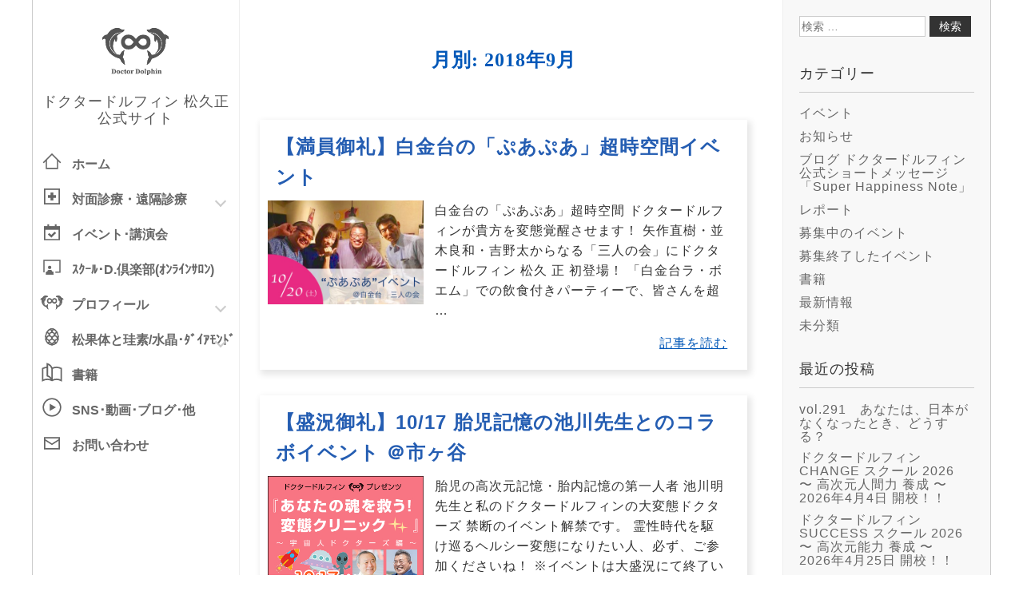

--- FILE ---
content_type: text/html; charset=UTF-8
request_url: https://drdolphin.jp/archives/date/2018/09
body_size: 49554
content:
<!DOCTYPE html>
<html lang="ja"
	prefix="og: https://ogp.me/ns#" >
<head>
<meta charset="UTF-8" />
<meta name="viewport" content="width=device-width" />
<title>9月, 2018 | ドクタードルフィン 松久正 公式サイト</title>

<!-- All In One SEO Pack 3.4.2[153,189] -->

<meta name="keywords"  content="イベント,募集終了したイベント" />
<meta name="robots" content="noindex,follow" />

<script type="application/ld+json" class="aioseop-schema">{"@context":"https://schema.org","@graph":[{"@type":"Organization","@id":"https://drdolphin.jp/#organization","url":"https://drdolphin.jp/","name":"ドクタードルフィン 松久正 公式サイト","sameAs":[]},{"@type":"WebSite","@id":"https://drdolphin.jp/#website","url":"https://drdolphin.jp/","name":"ドクタードルフィン 松久正 公式サイト","publisher":{"@id":"https://drdolphin.jp/#organization"}},{"@type":"CollectionPage","@id":"https://drdolphin.jp/archives/date/2025/11#collectionpage","url":"https://drdolphin.jp/archives/date/2025/11","inLanguage":"ja","name":"月別: 9月 2018","isPartOf":{"@id":"https://drdolphin.jp/#website"},"breadcrumb":{"@id":"https://drdolphin.jp/archives/date/2025/11#breadcrumblist"}},{"@type":"BreadcrumbList","@id":"https://drdolphin.jp/archives/date/2025/11#breadcrumblist","itemListElement":[{"@type":"ListItem","position":1,"item":{"@type":"WebPage","@id":"https://drdolphin.jp/","url":"https://drdolphin.jp/","name":"ドクタードルフィン 松久正 公式サイト"}},{"@type":"ListItem","position":2,"item":{"@type":"WebPage","@id":"https://drdolphin.jp/archives/date/2025","url":"https://drdolphin.jp/archives/date/2025","name":"年別: 2018"}},{"@type":"ListItem","position":3,"item":{"@type":"WebPage","@id":"https://drdolphin.jp/archives/date/2025/11","url":"https://drdolphin.jp/archives/date/2025/11","name":"月別: 9月 2018"}}]}]}</script>
<link rel="canonical" href="https://drdolphin.jp/archives/date/2018/09" />
<!-- All In One SEO Pack -->
<link rel='dns-prefetch' href='//www.google.com' />
<link rel='dns-prefetch' href='//fonts.googleapis.com' />
<link rel='dns-prefetch' href='//s.w.org' />
<link rel="alternate" type="application/rss+xml" title="ドクタードルフィン 松久正 公式サイト &raquo; フィード" href="https://drdolphin.jp/feed" />
		<script type="text/javascript">
			window._wpemojiSettings = {"baseUrl":"https:\/\/s.w.org\/images\/core\/emoji\/11.2.0\/72x72\/","ext":".png","svgUrl":"https:\/\/s.w.org\/images\/core\/emoji\/11.2.0\/svg\/","svgExt":".svg","source":{"concatemoji":"https:\/\/drdolphin.jp\/wp-includes\/js\/wp-emoji-release.min.js?ver=dfbc4c6b0dad1fe8a469e50e6ffdebe9"}};
			!function(a,b,c){function d(a,b){var c=String.fromCharCode;l.clearRect(0,0,k.width,k.height),l.fillText(c.apply(this,a),0,0);var d=k.toDataURL();l.clearRect(0,0,k.width,k.height),l.fillText(c.apply(this,b),0,0);var e=k.toDataURL();return d===e}function e(a){var b;if(!l||!l.fillText)return!1;switch(l.textBaseline="top",l.font="600 32px Arial",a){case"flag":return!(b=d([55356,56826,55356,56819],[55356,56826,8203,55356,56819]))&&(b=d([55356,57332,56128,56423,56128,56418,56128,56421,56128,56430,56128,56423,56128,56447],[55356,57332,8203,56128,56423,8203,56128,56418,8203,56128,56421,8203,56128,56430,8203,56128,56423,8203,56128,56447]),!b);case"emoji":return b=d([55358,56760,9792,65039],[55358,56760,8203,9792,65039]),!b}return!1}function f(a){var c=b.createElement("script");c.src=a,c.defer=c.type="text/javascript",b.getElementsByTagName("head")[0].appendChild(c)}var g,h,i,j,k=b.createElement("canvas"),l=k.getContext&&k.getContext("2d");for(j=Array("flag","emoji"),c.supports={everything:!0,everythingExceptFlag:!0},i=0;i<j.length;i++)c.supports[j[i]]=e(j[i]),c.supports.everything=c.supports.everything&&c.supports[j[i]],"flag"!==j[i]&&(c.supports.everythingExceptFlag=c.supports.everythingExceptFlag&&c.supports[j[i]]);c.supports.everythingExceptFlag=c.supports.everythingExceptFlag&&!c.supports.flag,c.DOMReady=!1,c.readyCallback=function(){c.DOMReady=!0},c.supports.everything||(h=function(){c.readyCallback()},b.addEventListener?(b.addEventListener("DOMContentLoaded",h,!1),a.addEventListener("load",h,!1)):(a.attachEvent("onload",h),b.attachEvent("onreadystatechange",function(){"complete"===b.readyState&&c.readyCallback()})),g=c.source||{},g.concatemoji?f(g.concatemoji):g.wpemoji&&g.twemoji&&(f(g.twemoji),f(g.wpemoji)))}(window,document,window._wpemojiSettings);
		</script>
		<style type="text/css">
img.wp-smiley,
img.emoji {
	display: inline !important;
	border: none !important;
	box-shadow: none !important;
	height: 1em !important;
	width: 1em !important;
	margin: 0 .07em !important;
	vertical-align: -0.1em !important;
	background: none !important;
	padding: 0 !important;
}
</style>
	<link rel='stylesheet' id='wp-block-library-css'  href='https://drdolphin.jp/wp-includes/css/dist/block-library/style.min.css?ver=dfbc4c6b0dad1fe8a469e50e6ffdebe9' type='text/css' media='all' />
<link rel='stylesheet' id='iw-defaults-css'  href='https://drdolphin.jp/wp-content/plugins/widgets-for-siteorigin/inc/../css/defaults.css?ver=1.4.4' type='text/css' media='all' />
<link rel='stylesheet' id='contact-form-7-css'  href='https://drdolphin.jp/wp-content/plugins/contact-form-7/includes/css/styles.css?ver=5.1.7' type='text/css' media='all' />
<link rel='stylesheet' id='cf7md_roboto-css'  href='//fonts.googleapis.com/css?family=Roboto:400,500' type='text/css' media='all' />
<link rel='stylesheet' id='cf7-material-design-css'  href='https://drdolphin.jp/wp-content/plugins/material-design-for-contact-form-7/public/../assets/css/cf7-material-design.css?ver=dfbc4c6b0dad1fe8a469e50e6ffdebe9' type='text/css' media='all' />
<link rel='stylesheet' id='woocommerce-layout-css'  href='https://drdolphin.jp/wp-content/plugins/woocommerce/assets/css/woocommerce-layout.css?ver=3.4.2' type='text/css' media='all' />
<style id='woocommerce-layout-inline-css' type='text/css'>

	.infinite-scroll .woocommerce-pagination {
		display: none;
	}
</style>
<link rel='stylesheet' id='woocommerce-smallscreen-css'  href='https://drdolphin.jp/wp-content/plugins/woocommerce/assets/css/woocommerce-smallscreen.css?ver=3.4.2' type='text/css' media='only screen and (max-width: 768px)' />
<link rel='stylesheet' id='woocommerce-general-css'  href='https://drdolphin.jp/wp-content/plugins/woocommerce/assets/css/woocommerce.css?ver=3.4.2' type='text/css' media='all' />
<style id='woocommerce-inline-inline-css' type='text/css'>
.woocommerce form .form-row .required { visibility: visible; }
</style>
<link rel='stylesheet' id='aioseop-toolbar-menu-css'  href='https://drdolphin.jp/wp-content/plugins/all-in-one-seo-pack/css/admin-toolbar-menu.css?ver=3.4.2' type='text/css' media='all' />
<link rel='stylesheet' id='blankslate-style-css'  href='https://drdolphin.jp/wp-content/themes/blankslate/style.css?ver=dfbc4c6b0dad1fe8a469e50e6ffdebe9' type='text/css' media='all' />
<script type='text/javascript' src='https://drdolphin.jp/wp-includes/js/jquery/jquery.js?ver=1.12.4'></script>
<script type='text/javascript' src='https://drdolphin.jp/wp-includes/js/jquery/jquery-migrate.min.js?ver=1.4.1'></script>
<link rel='https://api.w.org/' href='https://drdolphin.jp/wp-json/' />
<link rel="EditURI" type="application/rsd+xml" title="RSD" href="https://drdolphin.jp/xmlrpc.php?rsd" />
<link rel="wlwmanifest" type="application/wlwmanifest+xml" href="https://drdolphin.jp/wp-includes/wlwmanifest.xml" /> 

	<noscript><style>.woocommerce-product-gallery{ opacity: 1 !important; }</style></noscript>
	<link rel="icon" href="https://drdolphin.jp/wp-content/uploads/2018/06/favicon.png" sizes="32x32" />
<link rel="icon" href="https://drdolphin.jp/wp-content/uploads/2018/06/favicon.png" sizes="192x192" />
<link rel="apple-touch-icon-precomposed" href="https://drdolphin.jp/wp-content/uploads/2018/06/favicon.png" />
<meta name="msapplication-TileImage" content="https://drdolphin.jp/wp-content/uploads/2018/06/favicon.png" />
		<style type="text/css" id="wp-custom-css">
			.grecaptcha-badge{
	visibility:hidden;
}		</style>
		<!-- WooCommerce Google Analytics Integration -->
		<script type='text/javascript'>
			var gaProperty = 'UA-12086144-1';
			var disableStr = 'ga-disable-' + gaProperty;
			if ( document.cookie.indexOf( disableStr + '=true' ) > -1 ) {
				window[disableStr] = true;
			}
			function gaOptout() {
				document.cookie = disableStr + '=true; expires=Thu, 31 Dec 2099 23:59:59 UTC; path=/';
				window[disableStr] = true;
			}
		</script>
		<script type='text/javascript'>var _gaq = _gaq || [];
		_gaq.push(
			['_setAccount', 'UA-12086144-1'], ['_gat._anonymizeIp'],
			['_setCustomVar', 1, 'logged-in', 'no', 1],
			['_trackPageview']);</script>
		<!-- /WooCommerce Google Analytics Integration --><link rel="stylesheet" href="https://drdolphin.jp/wp-content/themes/blankslate/css/reset.css?t=20200821.1" type='text/css' media='all' />
<link rel="stylesheet" href="https://drdolphin.jp/wp-content/themes/blankslate/css/sp/common.css?t=20240216.1" type='text/css' media='all' />
<link rel="stylesheet" href="https://drdolphin.jp/wp-content/themes/blankslate/css/sp/style.css?t=20200821.1" type='text/css' media='all' />
<link rel="stylesheet" href="https://drdolphin.jp/wp-content/themes/blankslate/css/pc/common.css?t=20240216.1" type='text/css' media='all' />
<link rel="stylesheet" href="https://drdolphin.jp/wp-content/themes/blankslate/css/pc/style.css?t=20200821.1" type='text/css' media='all' />
<link rel='stylesheet' href='/wp-content/themes/vogue/css/jquery-ui.css' type='text/css' media='all' />
<link rel="stylesheet" href="https://cdnjs.cloudflare.com/ajax/libs/Swiper/3.4.1/css/swiper.min.css">
<script src="https://ajax.googleapis.com/ajax/libs/jquery/3.3.1/jquery.min.js"></script>
<script type='text/javascript' src='/wp-content/themes/vogue/js/jquery-ui.min.js'></script>
</head>
<body class="archive date woocommerce-no-js">



<div id="wrapper" class="wrapper">
  <div class="pc-side">
    <header class="global-header">
      <h1>
        <a href="https://drdolphin.jp/" title="ドクタードルフィン 松久正 公式サイト" rel="home">
          <img src="https://drdolphin.jp/wp-content/themes/blankslate/img/common/logo_gray.svg">
          <p>ドクタードルフィン 松久正<br class="pc">公式サイト</p>
        </a>
      </h1>
    </header>
    <nav class="side-menu pc">
      <div class="menu-top-global-container"><ul id="menu-top-global" class="menu"><li id="menu-item-11216" class="menu-item menu-item-type-post_type menu-item-object-page menu-item-home menu-item-11216"><a href="https://drdolphin.jp/">ホーム</a></li>
<li id="menu-item-37" class="menu-item menu-item-type-post_type menu-item-object-page menu-item-has-children menu-item-37"><a href="https://drdolphin.jp/clinic">対面診療<span class="pc">・</span><br class="sp">遠隔診療</a>
<ul class="sub-menu">
	<li id="menu-item-5446" class="menu-item menu-item-type-post_type menu-item-object-page menu-item-5446"><a href="https://drdolphin.jp/clinic">超高次元医学（診療）について</a></li>
	<li id="menu-item-3146" class="menu-item menu-item-type-post_type menu-item-object-page menu-item-3146"><a href="https://drdolphin.jp/clinic/kamakura">鎌倉ドクタードルフィン診療所</a></li>
	<li id="menu-item-304" class="menu-item menu-item-type-post_type menu-item-object-page menu-item-304"><a href="https://drdolphin.jp/clinic/reservation">対面診療のご予約</a></li>
	<li id="menu-item-302" class="menu-item menu-item-type-post_type menu-item-object-page menu-item-302"><a href="https://drdolphin.jp/clinic/access">アクセス・地図</a></li>
	<li id="menu-item-3133" class="menu-item menu-item-type-post_type menu-item-object-page menu-item-3133"><a href="https://drdolphin.jp/clinic/remote">遠隔診療（超高次元DNAリニューアル）</a></li>
	<li id="menu-item-4695" class="menu-item menu-item-type-custom menu-item-object-custom menu-item-4695"><a href="/application/remote">遠隔診療のご予約</a></li>
	<li id="menu-item-2678" class="menu-item menu-item-type-post_type menu-item-object-page menu-item-2678"><a href="https://drdolphin.jp/clinic/whom">診療対象の代表的疾患など</a></li>
</ul>
</li>
<li id="menu-item-11304" class="menu-item menu-item-type-post_type menu-item-object-page menu-item-11304"><a href="https://drdolphin.jp/events">イベント･<br class="sp">講演会</a></li>
<li id="menu-item-11074" class="menu-item menu-item-type-post_type menu-item-object-page menu-item-11074"><a href="https://drdolphin.jp/community">ｽｸｰﾙ･<br class="sp">D.倶楽部<br class="sp">(ｵﾝﾗｲﾝｻﾛﾝ)</a></li>
<li id="menu-item-36" class="menu-item menu-item-type-post_type menu-item-object-page menu-item-has-children menu-item-36"><a href="https://drdolphin.jp/drdolphin">プロフィール</a>
<ul class="sub-menu">
	<li id="menu-item-5344" class="menu-item menu-item-type-post_type menu-item-object-page menu-item-5344"><a href="https://drdolphin.jp/drdolphin">888次元 CRUX ドクタードルフィン 松久 正</a></li>
	<li id="menu-item-301" class="menu-item menu-item-type-post_type menu-item-object-page menu-item-301"><a href="https://drdolphin.jp/drdolphin/history">ドクタードルフィンストーリー</a></li>
</ul>
</li>
<li id="menu-item-2680" class="menu-item menu-item-type-post_type menu-item-object-page menu-item-has-children menu-item-2680"><a href="https://drdolphin.jp/drdolphin/silicon">松果体と<br class="sp">珪素/水晶<br class="sp">･ﾀﾞｲｱﾓﾝﾄﾞ</a>
<ul class="sub-menu">
	<li id="menu-item-59777" class="menu-item menu-item-type-custom menu-item-object-custom menu-item-59777"><a href="https://drdolphin-super3.com">人類の進化･成長に必要な3大アイテム</a></li>
	<li id="menu-item-2677" class="menu-item menu-item-type-post_type menu-item-object-page menu-item-2677"><a href="https://drdolphin.jp/drdolphin/rextera">人類進化･成長に必要な珪素摂取/注文</a></li>
	<li id="menu-item-54815" class="menu-item menu-item-type-post_type menu-item-object-page menu-item-54815"><a href="https://drdolphin.jp/drdolphin/makomo">身体･感情･魂エネルギー調整 マコモ菌</a></li>
	<li id="menu-item-42299" class="menu-item menu-item-type-post_type menu-item-object-page menu-item-42299"><a href="https://drdolphin.jp/qandd">水晶とダイアモンド</a></li>
	<li id="menu-item-47670" class="menu-item menu-item-type-custom menu-item-object-custom menu-item-47670"><a href="https://drdolphin.jp/product/88gatecrystal?from=HP-menu">ドクタードルフィン 88 Gate Crystal</a></li>
	<li id="menu-item-42059" class="menu-item menu-item-type-post_type menu-item-object-page menu-item-42059"><a href="https://drdolphin.jp/drdolphin/arkadiamond">完全反射ダイアモンド(ARKA)</a></li>
	<li id="menu-item-308" class="menu-item menu-item-type-post_type menu-item-object-page menu-item-308"><a href="https://drdolphin.jp/drdolphin/pineal">生命の本質(振動波)と松果体</a></li>
	<li id="menu-item-322" class="menu-item menu-item-type-post_type menu-item-object-page menu-item-322"><a href="https://drdolphin.jp/drdolphin/sickness">人生・身体の問題と魂意識エネルギー</a></li>
	<li id="menu-item-11589" class="menu-item menu-item-type-post_type menu-item-object-page menu-item-11589"><a href="https://drdolphin.jp/drdolphin/silicon">松果体と珪素のはたらき</a></li>
	<li id="menu-item-3131" class="menu-item menu-item-type-post_type menu-item-object-page menu-item-3131"><a href="https://drdolphin.jp/drdolphin/selfcare">松果体活性化セルフワーク</a></li>
</ul>
</li>
<li id="menu-item-11215" class="menu-item menu-item-type-post_type menu-item-object-page menu-item-11215"><a href="https://drdolphin.jp/books">書籍</a></li>
<li id="menu-item-11149" class="menu-item menu-item-type-post_type menu-item-object-page menu-item-11149"><a href="https://drdolphin.jp/channel">SNS･動画･<br class="sp">ブログ･他</a></li>
<li id="menu-item-11657" class="menu-item menu-item-type-post_type menu-item-object-page menu-item-11657"><a href="https://drdolphin.jp/contact">お問い<br class="sp">合わせ</a></li>
</ul></div>    </nav>
  </div>
  <div class="pc-main">
        <nav class="global-menu sp">
      <div class="menu-top-global-container"><ul id="menu-top-global-1" class="menu"><li class="menu-item menu-item-type-post_type menu-item-object-page menu-item-home menu-item-11216"><a href="https://drdolphin.jp/">ホーム</a></li>
<li class="menu-item menu-item-type-post_type menu-item-object-page menu-item-has-children menu-item-37"><a href="https://drdolphin.jp/clinic">対面診療<span class="pc">・</span><br class="sp">遠隔診療</a>
<ul class="sub-menu">
	<li class="menu-item menu-item-type-post_type menu-item-object-page menu-item-5446"><a href="https://drdolphin.jp/clinic">超高次元医学（診療）について</a></li>
	<li class="menu-item menu-item-type-post_type menu-item-object-page menu-item-3146"><a href="https://drdolphin.jp/clinic/kamakura">鎌倉ドクタードルフィン診療所</a></li>
	<li class="menu-item menu-item-type-post_type menu-item-object-page menu-item-304"><a href="https://drdolphin.jp/clinic/reservation">対面診療のご予約</a></li>
	<li class="menu-item menu-item-type-post_type menu-item-object-page menu-item-302"><a href="https://drdolphin.jp/clinic/access">アクセス・地図</a></li>
	<li class="menu-item menu-item-type-post_type menu-item-object-page menu-item-3133"><a href="https://drdolphin.jp/clinic/remote">遠隔診療（超高次元DNAリニューアル）</a></li>
	<li class="menu-item menu-item-type-custom menu-item-object-custom menu-item-4695"><a href="/application/remote">遠隔診療のご予約</a></li>
	<li class="menu-item menu-item-type-post_type menu-item-object-page menu-item-2678"><a href="https://drdolphin.jp/clinic/whom">診療対象の代表的疾患など</a></li>
</ul>
</li>
<li class="menu-item menu-item-type-post_type menu-item-object-page menu-item-11304"><a href="https://drdolphin.jp/events">イベント･<br class="sp">講演会</a></li>
<li class="menu-item menu-item-type-post_type menu-item-object-page menu-item-11074"><a href="https://drdolphin.jp/community">ｽｸｰﾙ･<br class="sp">D.倶楽部<br class="sp">(ｵﾝﾗｲﾝｻﾛﾝ)</a></li>
<li class="menu-item menu-item-type-post_type menu-item-object-page menu-item-has-children menu-item-36"><a href="https://drdolphin.jp/drdolphin">プロフィール</a>
<ul class="sub-menu">
	<li class="menu-item menu-item-type-post_type menu-item-object-page menu-item-5344"><a href="https://drdolphin.jp/drdolphin">888次元 CRUX ドクタードルフィン 松久 正</a></li>
	<li class="menu-item menu-item-type-post_type menu-item-object-page menu-item-301"><a href="https://drdolphin.jp/drdolphin/history">ドクタードルフィンストーリー</a></li>
</ul>
</li>
<li class="menu-item menu-item-type-post_type menu-item-object-page menu-item-has-children menu-item-2680"><a href="https://drdolphin.jp/drdolphin/silicon">松果体と<br class="sp">珪素/水晶<br class="sp">･ﾀﾞｲｱﾓﾝﾄﾞ</a>
<ul class="sub-menu">
	<li class="menu-item menu-item-type-custom menu-item-object-custom menu-item-59777"><a href="https://drdolphin-super3.com">人類の進化･成長に必要な3大アイテム</a></li>
	<li class="menu-item menu-item-type-post_type menu-item-object-page menu-item-2677"><a href="https://drdolphin.jp/drdolphin/rextera">人類進化･成長に必要な珪素摂取/注文</a></li>
	<li class="menu-item menu-item-type-post_type menu-item-object-page menu-item-54815"><a href="https://drdolphin.jp/drdolphin/makomo">身体･感情･魂エネルギー調整 マコモ菌</a></li>
	<li class="menu-item menu-item-type-post_type menu-item-object-page menu-item-42299"><a href="https://drdolphin.jp/qandd">水晶とダイアモンド</a></li>
	<li class="menu-item menu-item-type-custom menu-item-object-custom menu-item-47670"><a href="https://drdolphin.jp/product/88gatecrystal?from=HP-menu">ドクタードルフィン 88 Gate Crystal</a></li>
	<li class="menu-item menu-item-type-post_type menu-item-object-page menu-item-42059"><a href="https://drdolphin.jp/drdolphin/arkadiamond">完全反射ダイアモンド(ARKA)</a></li>
	<li class="menu-item menu-item-type-post_type menu-item-object-page menu-item-308"><a href="https://drdolphin.jp/drdolphin/pineal">生命の本質(振動波)と松果体</a></li>
	<li class="menu-item menu-item-type-post_type menu-item-object-page menu-item-322"><a href="https://drdolphin.jp/drdolphin/sickness">人生・身体の問題と魂意識エネルギー</a></li>
	<li class="menu-item menu-item-type-post_type menu-item-object-page menu-item-11589"><a href="https://drdolphin.jp/drdolphin/silicon">松果体と珪素のはたらき</a></li>
	<li class="menu-item menu-item-type-post_type menu-item-object-page menu-item-3131"><a href="https://drdolphin.jp/drdolphin/selfcare">松果体活性化セルフワーク</a></li>
</ul>
</li>
<li class="menu-item menu-item-type-post_type menu-item-object-page menu-item-11215"><a href="https://drdolphin.jp/books">書籍</a></li>
<li class="menu-item menu-item-type-post_type menu-item-object-page menu-item-11149"><a href="https://drdolphin.jp/channel">SNS･動画･<br class="sp">ブログ･他</a></li>
<li class="menu-item menu-item-type-post_type menu-item-object-page menu-item-11657"><a href="https://drdolphin.jp/contact">お問い<br class="sp">合わせ</a></li>
</ul></div>    </nav>
    

  

<main id="content">
<header class="header">
<h1 class="entry-title"><h1 class="page-title">月別: 2018年9月</h1></h1>
<div class="archive-meta"></div>
</header>
<article id="post-7422" class="post-7422 post type-post status-publish format-standard has-post-thumbnail hentry category-event category-event_end">
<header>
<h2 class="entry-title"><a href="https://drdolphin.jp/archives/7422" title="【満員御礼】白金台の「ぷあぷあ」超時空間イベント" rel="bookmark">【満員御礼】白金台の「ぷあぷあ」超時空間イベント</a>
</h2> </header>
<div class="entry-summary">
      <a href="https://drdolphin.jp/archives/7422" title="【満員御礼】白金台の「ぷあぷあ」超時空間イベント"><img width="450" height="300" src="https://drdolphin.jp/wp-content/uploads/2018/09/FullSizeRender-9.jpg" class="attachment-post-thumbnail size-post-thumbnail wp-post-image" alt="" /></a>
    <div>
    <p>白金台の「ぷあぷあ」超時空間 ドクタードルフィンが貴方を変態覚醒させます！ 矢作直樹・並木良和・吉野太からなる「三人の会」にドクタードルフィン 松久 正 初登場！ 「白金台ラ・ボエム」での飲食付きパーティーで、皆さんを超 <a href="https://drdolphin.jp/archives/7422" class="more-link">&#8230;</a></p>
    <div class="text-right"><a href="https://drdolphin.jp/archives/7422">記事を読む</a></div>
      </div>
</div></article><article id="post-7093" class="post-7093 post type-post status-publish format-standard has-post-thumbnail hentry category-event category-event_end">
<header>
<h2 class="entry-title"><a href="https://drdolphin.jp/archives/7093" title="【盛況御礼】10/17 胎児記憶の池川先生とのコラボイベント ＠市ヶ谷" rel="bookmark">【盛況御礼】10/17 胎児記憶の池川先生とのコラボイベント ＠市ヶ谷</a>
</h2> </header>
<div class="entry-summary">
      <a href="https://drdolphin.jp/archives/7093" title="【盛況御礼】10/17 胎児記憶の池川先生とのコラボイベント ＠市ヶ谷"><img width="360" height="270" src="https://drdolphin.jp/wp-content/uploads/2018/09/0d7280db-4395-4640-b794-9fc7560d3224.jpg" class="attachment-post-thumbnail size-post-thumbnail wp-post-image" alt="" /></a>
    <div>
    <p>胎児の高次元記憶・胎内記憶の第一人者 池川明先生と私のドクタードルフィンの大変態ドクターズ 禁断のイベント解禁です。 霊性時代を駆け巡るヘルシー変態になりたい人、必ず、ご参加くださいね！ ※イベントは大盛況にて終了いたし <a href="https://drdolphin.jp/archives/7093" class="more-link">&#8230;</a></p>
    <div class="text-right"><a href="https://drdolphin.jp/archives/7093">記事を読む</a></div>
      </div>
</div></article><article id="post-7089" class="post-7089 post type-post status-publish format-standard has-post-thumbnail hentry category-event category-event_end">
<header>
<h2 class="entry-title"><a href="https://drdolphin.jp/archives/7089" title="【大盛況御礼】大覚醒セミナー！ ＠ヒルトン福岡シーホーク" rel="bookmark">【大盛況御礼】大覚醒セミナー！ ＠ヒルトン福岡シーホーク</a>
</h2> </header>
<div class="entry-summary">
      <a href="https://drdolphin.jp/archives/7089" title="【大盛況御礼】大覚醒セミナー！ ＠ヒルトン福岡シーホーク"><img width="1200" height="800" src="https://drdolphin.jp/wp-content/uploads/2018/09/Screen-Shot-2018-09-07-at-13.07.35.png" class="attachment-post-thumbnail size-post-thumbnail wp-post-image" alt="" /></a>
    <div>
    <p>【日時】10月6日土曜日14:00〜17:00 【場所】ヒルトン 福岡 シーホーク 【参加費】20,000円(中学生以上) 【定員】限定数 ※お申込みは終了しました。</p>
    <div class="text-right"><a href="https://drdolphin.jp/archives/7089">記事を読む</a></div>
      </div>
</div></article></main>
<aside id="sidebar">
<div id="primary" class="widget-area">
<ul class="xoxo">
<li id="search-2" class="widget-container widget_search"><form role="search" method="get" class="search-form" action="https://drdolphin.jp/">
				<label>
					<span class="screen-reader-text">検索:</span>
					<input type="search" class="search-field" placeholder="検索 &hellip;" value="" name="s" />
				</label>
				<input type="submit" class="search-submit" value="検索" />
			</form></li><li id="categories-2" class="widget-container widget_categories"><h3 class="widget-title">カテゴリー</h3>		<ul>
				<li class="cat-item cat-item-18"><a href="https://drdolphin.jp/archives/category/event" >イベント</a>
</li>
	<li class="cat-item cat-item-19"><a href="https://drdolphin.jp/archives/category/news" >お知らせ</a>
</li>
	<li class="cat-item cat-item-20"><a href="https://drdolphin.jp/archives/category/blog" title=" ">ブログ ドクタードルフィン公式ショートメッセージ 「Super Happiness Note」</a>
</li>
	<li class="cat-item cat-item-318"><a href="https://drdolphin.jp/archives/category/report" >レポート</a>
</li>
	<li class="cat-item cat-item-351"><a href="https://drdolphin.jp/archives/category/event_wanted" >募集中のイベント</a>
</li>
	<li class="cat-item cat-item-352"><a href="https://drdolphin.jp/archives/category/event_end" >募集終了したイベント</a>
</li>
	<li class="cat-item cat-item-364"><a href="https://drdolphin.jp/archives/category/book" >書籍</a>
</li>
	<li class="cat-item cat-item-434"><a href="https://drdolphin.jp/archives/category/top_news" >最新情報</a>
</li>
	<li class="cat-item cat-item-1"><a href="https://drdolphin.jp/archives/category/%e6%9c%aa%e5%88%86%e9%a1%9e" >未分類</a>
</li>
		</ul>
			</li>		<li id="recent-posts-2" class="widget-container widget_recent_entries">		<h3 class="widget-title">最近の投稿</h3>		<ul>
											<li>
					<a href="https://drdolphin.jp/archives/63953">vol.291　あなたは、日本がなくなったとき、どうする？</a>
									</li>
											<li>
					<a href="https://drdolphin.jp/archives/64287">ドクタードルフィン CHANGE スクール 2026<br>〜 高次元人間力 養成 〜<br>2026年4月4日 開校！！</a>
									</li>
											<li>
					<a href="https://drdolphin.jp/archives/64319">ドクタードルフィン SUCCESS スクール 2026<br>〜 高次元能力 養成 〜<br>2026年4月25日 開校！！</a>
									</li>
											<li>
					<a href="https://drdolphin.jp/archives/64142"><p style="text-align:center;margin:0;padding:0;">ドクタードルフィンと行く<br>メキシコ 古代 マヤ文明<br>世界エネルギー開き覚醒リトリート</p></a>
									</li>
											<li>
					<a href="https://drdolphin.jp/archives/63950">vol.290　 大事なのは、外国人？日本人？</a>
									</li>
					</ul>
		</li><li id="archives-2" class="widget-container widget_archive"><h3 class="widget-title">アーカイブ</h3>		<ul>
				<li><a href='https://drdolphin.jp/archives/date/2025/10'>2025年10月</a></li>
	<li><a href='https://drdolphin.jp/archives/date/2025/09'>2025年9月</a></li>
	<li><a href='https://drdolphin.jp/archives/date/2025/08'>2025年8月</a></li>
	<li><a href='https://drdolphin.jp/archives/date/2025/07'>2025年7月</a></li>
	<li><a href='https://drdolphin.jp/archives/date/2025/06'>2025年6月</a></li>
	<li><a href='https://drdolphin.jp/archives/date/2025/05'>2025年5月</a></li>
	<li><a href='https://drdolphin.jp/archives/date/2025/04'>2025年4月</a></li>
	<li><a href='https://drdolphin.jp/archives/date/2025/03'>2025年3月</a></li>
	<li><a href='https://drdolphin.jp/archives/date/2025/02'>2025年2月</a></li>
	<li><a href='https://drdolphin.jp/archives/date/2025/01'>2025年1月</a></li>
	<li><a href='https://drdolphin.jp/archives/date/2024/12'>2024年12月</a></li>
	<li><a href='https://drdolphin.jp/archives/date/2024/11'>2024年11月</a></li>
	<li><a href='https://drdolphin.jp/archives/date/2024/10'>2024年10月</a></li>
	<li><a href='https://drdolphin.jp/archives/date/2024/09'>2024年9月</a></li>
	<li><a href='https://drdolphin.jp/archives/date/2024/08'>2024年8月</a></li>
	<li><a href='https://drdolphin.jp/archives/date/2024/07'>2024年7月</a></li>
	<li><a href='https://drdolphin.jp/archives/date/2024/06'>2024年6月</a></li>
	<li><a href='https://drdolphin.jp/archives/date/2024/05'>2024年5月</a></li>
	<li><a href='https://drdolphin.jp/archives/date/2024/04'>2024年4月</a></li>
	<li><a href='https://drdolphin.jp/archives/date/2024/03'>2024年3月</a></li>
	<li><a href='https://drdolphin.jp/archives/date/2024/02'>2024年2月</a></li>
	<li><a href='https://drdolphin.jp/archives/date/2024/01'>2024年1月</a></li>
	<li><a href='https://drdolphin.jp/archives/date/2023/12'>2023年12月</a></li>
	<li><a href='https://drdolphin.jp/archives/date/2023/11'>2023年11月</a></li>
	<li><a href='https://drdolphin.jp/archives/date/2023/10'>2023年10月</a></li>
	<li><a href='https://drdolphin.jp/archives/date/2023/09'>2023年9月</a></li>
	<li><a href='https://drdolphin.jp/archives/date/2023/08'>2023年8月</a></li>
	<li><a href='https://drdolphin.jp/archives/date/2023/07'>2023年7月</a></li>
	<li><a href='https://drdolphin.jp/archives/date/2023/06'>2023年6月</a></li>
	<li><a href='https://drdolphin.jp/archives/date/2023/05'>2023年5月</a></li>
	<li><a href='https://drdolphin.jp/archives/date/2023/04'>2023年4月</a></li>
	<li><a href='https://drdolphin.jp/archives/date/2023/03'>2023年3月</a></li>
	<li><a href='https://drdolphin.jp/archives/date/2023/02'>2023年2月</a></li>
	<li><a href='https://drdolphin.jp/archives/date/2023/01'>2023年1月</a></li>
	<li><a href='https://drdolphin.jp/archives/date/2022/12'>2022年12月</a></li>
	<li><a href='https://drdolphin.jp/archives/date/2022/11'>2022年11月</a></li>
	<li><a href='https://drdolphin.jp/archives/date/2022/10'>2022年10月</a></li>
	<li><a href='https://drdolphin.jp/archives/date/2022/09'>2022年9月</a></li>
	<li><a href='https://drdolphin.jp/archives/date/2022/08'>2022年8月</a></li>
	<li><a href='https://drdolphin.jp/archives/date/2022/07'>2022年7月</a></li>
	<li><a href='https://drdolphin.jp/archives/date/2022/06'>2022年6月</a></li>
	<li><a href='https://drdolphin.jp/archives/date/2022/05'>2022年5月</a></li>
	<li><a href='https://drdolphin.jp/archives/date/2022/04'>2022年4月</a></li>
	<li><a href='https://drdolphin.jp/archives/date/2022/03'>2022年3月</a></li>
	<li><a href='https://drdolphin.jp/archives/date/2022/02'>2022年2月</a></li>
	<li><a href='https://drdolphin.jp/archives/date/2022/01'>2022年1月</a></li>
	<li><a href='https://drdolphin.jp/archives/date/2021/12'>2021年12月</a></li>
	<li><a href='https://drdolphin.jp/archives/date/2021/11'>2021年11月</a></li>
	<li><a href='https://drdolphin.jp/archives/date/2021/10'>2021年10月</a></li>
	<li><a href='https://drdolphin.jp/archives/date/2021/09'>2021年9月</a></li>
	<li><a href='https://drdolphin.jp/archives/date/2021/08'>2021年8月</a></li>
	<li><a href='https://drdolphin.jp/archives/date/2021/07'>2021年7月</a></li>
	<li><a href='https://drdolphin.jp/archives/date/2021/06'>2021年6月</a></li>
	<li><a href='https://drdolphin.jp/archives/date/2021/05'>2021年5月</a></li>
	<li><a href='https://drdolphin.jp/archives/date/2021/04'>2021年4月</a></li>
	<li><a href='https://drdolphin.jp/archives/date/2021/03'>2021年3月</a></li>
	<li><a href='https://drdolphin.jp/archives/date/2021/02'>2021年2月</a></li>
	<li><a href='https://drdolphin.jp/archives/date/2021/01'>2021年1月</a></li>
	<li><a href='https://drdolphin.jp/archives/date/2020/12'>2020年12月</a></li>
	<li><a href='https://drdolphin.jp/archives/date/2020/11'>2020年11月</a></li>
	<li><a href='https://drdolphin.jp/archives/date/2020/10'>2020年10月</a></li>
	<li><a href='https://drdolphin.jp/archives/date/2020/09'>2020年9月</a></li>
	<li><a href='https://drdolphin.jp/archives/date/2020/08'>2020年8月</a></li>
	<li><a href='https://drdolphin.jp/archives/date/2020/07'>2020年7月</a></li>
	<li><a href='https://drdolphin.jp/archives/date/2020/06'>2020年6月</a></li>
	<li><a href='https://drdolphin.jp/archives/date/2020/05'>2020年5月</a></li>
	<li><a href='https://drdolphin.jp/archives/date/2020/04'>2020年4月</a></li>
	<li><a href='https://drdolphin.jp/archives/date/2020/03'>2020年3月</a></li>
	<li><a href='https://drdolphin.jp/archives/date/2020/02'>2020年2月</a></li>
	<li><a href='https://drdolphin.jp/archives/date/2020/01'>2020年1月</a></li>
	<li><a href='https://drdolphin.jp/archives/date/2019/12'>2019年12月</a></li>
	<li><a href='https://drdolphin.jp/archives/date/2019/11'>2019年11月</a></li>
	<li><a href='https://drdolphin.jp/archives/date/2019/10'>2019年10月</a></li>
	<li><a href='https://drdolphin.jp/archives/date/2019/09'>2019年9月</a></li>
	<li><a href='https://drdolphin.jp/archives/date/2019/08'>2019年8月</a></li>
	<li><a href='https://drdolphin.jp/archives/date/2019/07'>2019年7月</a></li>
	<li><a href='https://drdolphin.jp/archives/date/2019/06'>2019年6月</a></li>
	<li><a href='https://drdolphin.jp/archives/date/2019/05'>2019年5月</a></li>
	<li><a href='https://drdolphin.jp/archives/date/2019/04'>2019年4月</a></li>
	<li><a href='https://drdolphin.jp/archives/date/2019/03'>2019年3月</a></li>
	<li><a href='https://drdolphin.jp/archives/date/2019/02'>2019年2月</a></li>
	<li><a href='https://drdolphin.jp/archives/date/2019/01'>2019年1月</a></li>
	<li><a href='https://drdolphin.jp/archives/date/2018/12'>2018年12月</a></li>
	<li><a href='https://drdolphin.jp/archives/date/2018/11'>2018年11月</a></li>
	<li><a href='https://drdolphin.jp/archives/date/2018/10'>2018年10月</a></li>
	<li><a href='https://drdolphin.jp/archives/date/2018/09'>2018年9月</a></li>
	<li><a href='https://drdolphin.jp/archives/date/2018/08'>2018年8月</a></li>
	<li><a href='https://drdolphin.jp/archives/date/2018/07'>2018年7月</a></li>
	<li><a href='https://drdolphin.jp/archives/date/2018/06'>2018年6月</a></li>
	<li><a href='https://drdolphin.jp/archives/date/2018/05'>2018年5月</a></li>
	<li><a href='https://drdolphin.jp/archives/date/2018/04'>2018年4月</a></li>
	<li><a href='https://drdolphin.jp/archives/date/2018/03'>2018年3月</a></li>
	<li><a href='https://drdolphin.jp/archives/date/2018/02'>2018年2月</a></li>
	<li><a href='https://drdolphin.jp/archives/date/2018/01'>2018年1月</a></li>
	<li><a href='https://drdolphin.jp/archives/date/2017/12'>2017年12月</a></li>
	<li><a href='https://drdolphin.jp/archives/date/2017/11'>2017年11月</a></li>
	<li><a href='https://drdolphin.jp/archives/date/2017/10'>2017年10月</a></li>
	<li><a href='https://drdolphin.jp/archives/date/2017/09'>2017年9月</a></li>
	<li><a href='https://drdolphin.jp/archives/date/2017/08'>2017年8月</a></li>
	<li><a href='https://drdolphin.jp/archives/date/2017/07'>2017年7月</a></li>
	<li><a href='https://drdolphin.jp/archives/date/2017/06'>2017年6月</a></li>
	<li><a href='https://drdolphin.jp/archives/date/2017/05'>2017年5月</a></li>
	<li><a href='https://drdolphin.jp/archives/date/2017/04'>2017年4月</a></li>
	<li><a href='https://drdolphin.jp/archives/date/2017/03'>2017年3月</a></li>
	<li><a href='https://drdolphin.jp/archives/date/2017/02'>2017年2月</a></li>
	<li><a href='https://drdolphin.jp/archives/date/2017/01'>2017年1月</a></li>
	<li><a href='https://drdolphin.jp/archives/date/2016/12'>2016年12月</a></li>
	<li><a href='https://drdolphin.jp/archives/date/2016/11'>2016年11月</a></li>
	<li><a href='https://drdolphin.jp/archives/date/2016/10'>2016年10月</a></li>
	<li><a href='https://drdolphin.jp/archives/date/2016/09'>2016年9月</a></li>
	<li><a href='https://drdolphin.jp/archives/date/2016/08'>2016年8月</a></li>
	<li><a href='https://drdolphin.jp/archives/date/2016/07'>2016年7月</a></li>
	<li><a href='https://drdolphin.jp/archives/date/2015/11'>2015年11月</a></li>
	<li><a href='https://drdolphin.jp/archives/date/2012/11'>2012年11月</a></li>
	<li><a href='https://drdolphin.jp/archives/date/2010/07'>2010年7月</a></li>
		</ul>
			</li></ul>
</div>
</aside>
    <footer id="footer">
        <div id="dialog" title="メールマガジン登録">
          <p class="dialog_body"></p>
        </div>
    	<section class="mail_magazine">
    		<img src="/wp-content/themes/blankslate/img/common/ic_mailmagazine_pc.svg">
    		<div class="_title">
    			<strong>無料</strong>ドクタードルフィン<br class="_sp">
    			公式メールマガジン会員募集中！
    		</div>
    		<p>楽で愉しく生きるための情報(動画やブログ等)や、メルマガだけの限定メッセージ、<br class="_pc">最新イベント、新刊情報を月2回程度お届けします！</p>
    		<div class="_note">
    			こちらにメールアドレスを入力するだけで簡単に登録できます！
				</div>
				<form method="post" action="" onsubmit="javascript: return false;">
    		<div class="_entry">
					<input class="_text" type="text" name="mailmaga" placeholder="メールアドレスを入力">
					<input class="_btn" type="submit" value="登録する" onclick="javascript: regist_newsletter(); return false;">
				</div>
				</form>
			</section>
    	<section class="global-menu sp">
          	</section>
    	<section class="footer_bottom">
    		<img src="/wp-content/themes/blankslate/img/common/ic_drd_footer.svg">
    		<div class="_snslink">
    			<ul>
					<li>
    					<a href="https://drdolphin.jp/archives/category/blog" target="_blank">
							<img src="/wp-content/themes/blankslate/img/common/ic_blog.svg" class="blog" style="width:28px; margin: right 2px;">
    						<!--img src="/wp-content/themes/blankslate/img/common/ic_youtube.svg"-->
    						<p>公式ブログ</p>
    					</a>
    				</li>
    				<li>
    					<a href="https://www.facebook.com/Dr.DolphinTadashi" target="_blank">
    						<img src="/wp-content/themes/blankslate/img/common/ic_fb.svg" class="fb" style="width:28px; margin: right 2px;">
    						<p>公式Facebook</p>
    					</a>
    				</li>
					<li>
    					<a href="https://www.youtube.com/channel/UCfj7w5IX4aIpEuPEaRpb9sw?sub_confirmation=1" target="_blank">
    						<img src="/wp-content/themes/blankslate/img/common/ic_youtube.svg" class="youtube">
    						<p>公式YouTube<br class="sp-none">（日本語）</p>
    					</a>
    				</li>
    				<li>
    					<a href="https://www.youtube.com/channel/UCnc23brAQJL_aBWV5a3Q9Yg?sub_confirmation=1" target="_blank">
    						<img src="/wp-content/themes/blankslate/img/common/ic_youtube.svg" class="youtube">
    						<p>公式YouTube<br class="sp-none">（英語）</p>
    					</a>
    				</li>
					<li class="pc-none">
						<a href="https://drdolphintadashi.com/" target="_blank" class="footer-global-link">
							<img src="/wp-content/themes/blankslate/img/common/ic_earth.svg" style="width:28px; margin: right 2px;">
							<p>Dr.Dolphin Tadashi<br> Global site（English）</p>
						<a>
    				</li>
            		<!--li>
    					<a href="https://www.youtube.com/channel/UCfj7w5IX4aIpEuPEaRpb9sw/featured" target="_blank">
    						<img src="/wp-content/themes/blankslate/img/common/ic_youtube.svg">
    						<p>ラジオ</p>
    					</a>
    				</li-->
    			</ul>
    		</div>
			<div class="sp-none">
				<a href="https://drdolphintadashi.com/" target="_blank" class="footer-global-link">
					<img src="/wp-content/themes/blankslate/img/common/ic_earth.svg">
					<p>Dr.Dolphin Tadashi Global site（English）</p>
				<a>
			</div>
        	<ul>
    			<li><a href="/privacy">プライバシーポリシー</a></li>
    			<li><a href="/manager">問合せ・連絡先</a></li>
    			<li><a href="/shop/conditions">特定商取引に基づく表示</a></li>
    			<li><a href="/rule">利用規約</a></li>
    		</ul>
    		<div class="copyright">
    			© 鎌倉ドクタードルフィン診療所, © ドルフィンボイス
    		</div>
    	</section>
    </footer>
  </div><!-- pc-main -->
</div><!-- /.wrapper -->
<a class="go_top" href="#wrapper"></a>
<script>
jQuery(document).ready(function ($) {
var deviceAgent = navigator.userAgent.toLowerCase();
if (deviceAgent.match(/(iphone|ipod|ipad)/)) {
$("html").addClass("ios");
$("html").addClass("mobile");
}
if (navigator.userAgent.search("MSIE") >= 0) {
$("html").addClass("ie");
}
else if (navigator.userAgent.search("Chrome") >= 0) {
$("html").addClass("chrome");
}
else if (navigator.userAgent.search("Firefox") >= 0) {
$("html").addClass("firefox");
}
else if (navigator.userAgent.search("Safari") >= 0 && navigator.userAgent.search("Chrome") < 0) {
$("html").addClass("safari");
}
else if (navigator.userAgent.search("Opera") >= 0) {
$("html").addClass("opera");
}
});
</script>
<script type='text/javascript'>(function() {
		var ga = document.createElement('script'); ga.type = 'text/javascript'; ga.async = true;
		ga.src = ('https:' == document.location.protocol ? 'https://ssl' : 'http://www') + '.google-analytics.com/ga.js';
		var s = document.getElementsByTagName('script')[0]; s.parentNode.insertBefore(ga, s);
		})();</script>	<script type="text/javascript">
		var c = document.body.className;
		c = c.replace(/woocommerce-no-js/, 'woocommerce-js');
		document.body.className = c;
	</script>
	<script type='text/javascript'>
/* <![CDATA[ */
var wpcf7 = {"apiSettings":{"root":"https:\/\/drdolphin.jp\/wp-json\/contact-form-7\/v1","namespace":"contact-form-7\/v1"}};
/* ]]> */
</script>
<script type='text/javascript' src='https://drdolphin.jp/wp-content/plugins/contact-form-7/includes/js/scripts.js?ver=5.1.7'></script>
<script type='text/javascript' src='https://drdolphin.jp/wp-content/plugins/material-design-for-contact-form-7/public/../assets/js/lib/material-components-web.min.js?ver=1.0'></script>
<script type='text/javascript' src='https://drdolphin.jp/wp-content/plugins/material-design-for-contact-form-7/public/../assets/js/lib/autosize.min.js?ver=1.0'></script>
<script type='text/javascript' src='https://drdolphin.jp/wp-content/plugins/material-design-for-contact-form-7/public/../assets/js/cf7-material-design.js?ver=1.0'></script>
<script type='text/javascript'>
/* <![CDATA[ */
var wc_add_to_cart_params = {"ajax_url":"\/wp-admin\/admin-ajax.php","wc_ajax_url":"\/?wc-ajax=%%endpoint%%","i18n_view_cart":"\u30ab\u30fc\u30c8\u3092\u8868\u793a","cart_url":"https:\/\/drdolphin.jp\/cart","is_cart":"","cart_redirect_after_add":"yes"};
/* ]]> */
</script>
<script type='text/javascript' src='https://drdolphin.jp/wp-content/plugins/woocommerce/assets/js/frontend/add-to-cart.min.js?ver=3.4.2'></script>
<script type='text/javascript' src='https://drdolphin.jp/wp-content/plugins/woocommerce/assets/js/jquery-blockui/jquery.blockUI.min.js?ver=2.70'></script>
<script type='text/javascript' src='https://drdolphin.jp/wp-content/plugins/woocommerce/assets/js/js-cookie/js.cookie.min.js?ver=2.1.4'></script>
<script type='text/javascript'>
/* <![CDATA[ */
var woocommerce_params = {"ajax_url":"\/wp-admin\/admin-ajax.php","wc_ajax_url":"\/?wc-ajax=%%endpoint%%"};
/* ]]> */
</script>
<script type='text/javascript' src='https://drdolphin.jp/wp-content/plugins/woocommerce/assets/js/frontend/woocommerce.min.js?ver=3.4.2'></script>
<script type='text/javascript'>
/* <![CDATA[ */
var wc_cart_fragments_params = {"ajax_url":"\/wp-admin\/admin-ajax.php","wc_ajax_url":"\/?wc-ajax=%%endpoint%%","cart_hash_key":"wc_cart_hash_f394cff42aa743e4370fe0c81ccca43a","fragment_name":"wc_fragments_f394cff42aa743e4370fe0c81ccca43a"};
/* ]]> */
</script>
<script type='text/javascript' src='https://drdolphin.jp/wp-content/plugins/woocommerce/assets/js/frontend/cart-fragments.min.js?ver=3.4.2'></script>
<script type='text/javascript'>
		jQuery( 'body' ).bind( 'wc_fragments_refreshed', function() {
			jQuery( 'body' ).trigger( 'jetpack-lazy-images-load' );
		} );
	
</script>
<script type='text/javascript' src='https://www.google.com/recaptcha/api.js?render=6LeOY4kaAAAAABxtMdJjXsssJUXjEPyNuS-T_uy9&#038;ver=3.0'></script>
<script type='text/javascript' src='https://drdolphin.jp/wp-includes/js/wp-embed.min.js?ver=dfbc4c6b0dad1fe8a469e50e6ffdebe9'></script>
<!-- WooCommerce JavaScript -->
<script type="text/javascript">
jQuery(function($) { 

			$( '.add_to_cart_button:not(.product_type_variable, .product_type_grouped)' ).click( function() {
				_gaq.push(['_trackEvent', '商品', 'カートに追加', ($(this).data('product_sku')) ? ($(this).data('product_sku')) : ('#' + $(this).data('product_id'))]);
			});
		
 });
</script>
<script type="text/javascript">
( function( grecaptcha, sitekey, actions ) {

	var wpcf7recaptcha = {

		execute: function( action ) {
			grecaptcha.execute(
				sitekey,
				{ action: action }
			).then( function( token ) {
				var forms = document.getElementsByTagName( 'form' );

				for ( var i = 0; i < forms.length; i++ ) {
					var fields = forms[ i ].getElementsByTagName( 'input' );

					for ( var j = 0; j < fields.length; j++ ) {
						var field = fields[ j ];

						if ( 'g-recaptcha-response' === field.getAttribute( 'name' ) ) {
							field.setAttribute( 'value', token );
							break;
						}
					}
				}
			} );
		},

		executeOnHomepage: function() {
			wpcf7recaptcha.execute( actions[ 'homepage' ] );
		},

		executeOnContactform: function() {
			wpcf7recaptcha.execute( actions[ 'contactform' ] );
		},

	};

	grecaptcha.ready(
		wpcf7recaptcha.executeOnHomepage
	);

	document.addEventListener( 'change',
		wpcf7recaptcha.executeOnContactform, false
	);

	document.addEventListener( 'wpcf7submit',
		wpcf7recaptcha.executeOnHomepage, false
	);

} )(
	grecaptcha,
	'6LeOY4kaAAAAABxtMdJjXsssJUXjEPyNuS-T_uy9',
	{"homepage":"homepage","contactform":"contactform"}
);
</script>
<!-- Global site tag (gtag.js) - Google Analytics -->
<script async src="https://www.googletagmanager.com/gtag/js?id=UA-12086144-1"></script>
<script>
  window.dataLayer = window.dataLayer || [];
  function gtag(){dataLayer.push(arguments);}
  gtag('js', new Date());
  gtag('config', 'UA-12086144-1');
</script>

<!-- Facebook Pixel Code -->
<script>
  !function(f,b,e,v,n,t,s)
  {if(f.fbq)return;n=f.fbq=function(){n.callMethod?
  n.callMethod.apply(n,arguments):n.queue.push(arguments)};
  if(!f._fbq)f._fbq=n;n.push=n;n.loaded=!0;n.version='2.0';
  n.queue=[];t=b.createElement(e);t.async=!0;
  t.src=v;s=b.getElementsByTagName(e)[0];
  s.parentNode.insertBefore(t,s)}(window, document,'script',
  'https://connect.facebook.net/en_US/fbevents.js');
  fbq('init', '175107316440018');
  fbq('track', 'PageView');
</script>
<noscript><img height="1" width="1" style="display:none"
  src="https://www.facebook.com/tr?id=175107316440018&ev=PageView&noscript=1"
/></noscript>
<!-- End Facebook Pixel Code -->

<script>
  jQuery(window).on('load scroll', function() {
    var scroll = jQuery(window).scrollTop();
    var w = jQuery(window).width();
    var x = 980;
    if (w <= x && scroll > 84) {
          jQuery("#site-navigation").addClass('sticky-nav');
    } else {
      jQuery("#site-navigation").removeClass('sticky-nav');
    }
  });
</script>

<!-- User Heat Tag -->
<script type="text/javascript">
(function(add, cla){window['UserHeatTag']=cla;window[cla]=window[cla]||function(){(window[cla].q=window[cla].q||[]).push(arguments)},window[cla].l=1*new Date();var ul=document.createElement('script');var tag = document.getElementsByTagName('script')[0];ul.async=1;ul.src=add;tag.parentNode.insertBefore(ul,tag);})('//uh.nakanohito.jp/uhj2/uh.js', '_uhtracker');_uhtracker({id:'uhtq9i9Aud'});
</script>
<!-- End User Heat Tag -->
<script src="https://drdolphin.jp/wp-content/themes/blankslate/js/common.js"></script>
<script src="https://cdnjs.cloudflare.com/ajax/libs/Swiper/5.4.5/js/swiper.min.js"></script>


</body>
</html>


--- FILE ---
content_type: text/html; charset=utf-8
request_url: https://www.google.com/recaptcha/api2/anchor?ar=1&k=6LeOY4kaAAAAABxtMdJjXsssJUXjEPyNuS-T_uy9&co=aHR0cHM6Ly9kcmRvbHBoaW4uanA6NDQz&hl=en&v=naPR4A6FAh-yZLuCX253WaZq&size=invisible&anchor-ms=20000&execute-ms=15000&cb=g82c0kmbdoa8
body_size: 45126
content:
<!DOCTYPE HTML><html dir="ltr" lang="en"><head><meta http-equiv="Content-Type" content="text/html; charset=UTF-8">
<meta http-equiv="X-UA-Compatible" content="IE=edge">
<title>reCAPTCHA</title>
<style type="text/css">
/* cyrillic-ext */
@font-face {
  font-family: 'Roboto';
  font-style: normal;
  font-weight: 400;
  src: url(//fonts.gstatic.com/s/roboto/v18/KFOmCnqEu92Fr1Mu72xKKTU1Kvnz.woff2) format('woff2');
  unicode-range: U+0460-052F, U+1C80-1C8A, U+20B4, U+2DE0-2DFF, U+A640-A69F, U+FE2E-FE2F;
}
/* cyrillic */
@font-face {
  font-family: 'Roboto';
  font-style: normal;
  font-weight: 400;
  src: url(//fonts.gstatic.com/s/roboto/v18/KFOmCnqEu92Fr1Mu5mxKKTU1Kvnz.woff2) format('woff2');
  unicode-range: U+0301, U+0400-045F, U+0490-0491, U+04B0-04B1, U+2116;
}
/* greek-ext */
@font-face {
  font-family: 'Roboto';
  font-style: normal;
  font-weight: 400;
  src: url(//fonts.gstatic.com/s/roboto/v18/KFOmCnqEu92Fr1Mu7mxKKTU1Kvnz.woff2) format('woff2');
  unicode-range: U+1F00-1FFF;
}
/* greek */
@font-face {
  font-family: 'Roboto';
  font-style: normal;
  font-weight: 400;
  src: url(//fonts.gstatic.com/s/roboto/v18/KFOmCnqEu92Fr1Mu4WxKKTU1Kvnz.woff2) format('woff2');
  unicode-range: U+0370-0377, U+037A-037F, U+0384-038A, U+038C, U+038E-03A1, U+03A3-03FF;
}
/* vietnamese */
@font-face {
  font-family: 'Roboto';
  font-style: normal;
  font-weight: 400;
  src: url(//fonts.gstatic.com/s/roboto/v18/KFOmCnqEu92Fr1Mu7WxKKTU1Kvnz.woff2) format('woff2');
  unicode-range: U+0102-0103, U+0110-0111, U+0128-0129, U+0168-0169, U+01A0-01A1, U+01AF-01B0, U+0300-0301, U+0303-0304, U+0308-0309, U+0323, U+0329, U+1EA0-1EF9, U+20AB;
}
/* latin-ext */
@font-face {
  font-family: 'Roboto';
  font-style: normal;
  font-weight: 400;
  src: url(//fonts.gstatic.com/s/roboto/v18/KFOmCnqEu92Fr1Mu7GxKKTU1Kvnz.woff2) format('woff2');
  unicode-range: U+0100-02BA, U+02BD-02C5, U+02C7-02CC, U+02CE-02D7, U+02DD-02FF, U+0304, U+0308, U+0329, U+1D00-1DBF, U+1E00-1E9F, U+1EF2-1EFF, U+2020, U+20A0-20AB, U+20AD-20C0, U+2113, U+2C60-2C7F, U+A720-A7FF;
}
/* latin */
@font-face {
  font-family: 'Roboto';
  font-style: normal;
  font-weight: 400;
  src: url(//fonts.gstatic.com/s/roboto/v18/KFOmCnqEu92Fr1Mu4mxKKTU1Kg.woff2) format('woff2');
  unicode-range: U+0000-00FF, U+0131, U+0152-0153, U+02BB-02BC, U+02C6, U+02DA, U+02DC, U+0304, U+0308, U+0329, U+2000-206F, U+20AC, U+2122, U+2191, U+2193, U+2212, U+2215, U+FEFF, U+FFFD;
}
/* cyrillic-ext */
@font-face {
  font-family: 'Roboto';
  font-style: normal;
  font-weight: 500;
  src: url(//fonts.gstatic.com/s/roboto/v18/KFOlCnqEu92Fr1MmEU9fCRc4AMP6lbBP.woff2) format('woff2');
  unicode-range: U+0460-052F, U+1C80-1C8A, U+20B4, U+2DE0-2DFF, U+A640-A69F, U+FE2E-FE2F;
}
/* cyrillic */
@font-face {
  font-family: 'Roboto';
  font-style: normal;
  font-weight: 500;
  src: url(//fonts.gstatic.com/s/roboto/v18/KFOlCnqEu92Fr1MmEU9fABc4AMP6lbBP.woff2) format('woff2');
  unicode-range: U+0301, U+0400-045F, U+0490-0491, U+04B0-04B1, U+2116;
}
/* greek-ext */
@font-face {
  font-family: 'Roboto';
  font-style: normal;
  font-weight: 500;
  src: url(//fonts.gstatic.com/s/roboto/v18/KFOlCnqEu92Fr1MmEU9fCBc4AMP6lbBP.woff2) format('woff2');
  unicode-range: U+1F00-1FFF;
}
/* greek */
@font-face {
  font-family: 'Roboto';
  font-style: normal;
  font-weight: 500;
  src: url(//fonts.gstatic.com/s/roboto/v18/KFOlCnqEu92Fr1MmEU9fBxc4AMP6lbBP.woff2) format('woff2');
  unicode-range: U+0370-0377, U+037A-037F, U+0384-038A, U+038C, U+038E-03A1, U+03A3-03FF;
}
/* vietnamese */
@font-face {
  font-family: 'Roboto';
  font-style: normal;
  font-weight: 500;
  src: url(//fonts.gstatic.com/s/roboto/v18/KFOlCnqEu92Fr1MmEU9fCxc4AMP6lbBP.woff2) format('woff2');
  unicode-range: U+0102-0103, U+0110-0111, U+0128-0129, U+0168-0169, U+01A0-01A1, U+01AF-01B0, U+0300-0301, U+0303-0304, U+0308-0309, U+0323, U+0329, U+1EA0-1EF9, U+20AB;
}
/* latin-ext */
@font-face {
  font-family: 'Roboto';
  font-style: normal;
  font-weight: 500;
  src: url(//fonts.gstatic.com/s/roboto/v18/KFOlCnqEu92Fr1MmEU9fChc4AMP6lbBP.woff2) format('woff2');
  unicode-range: U+0100-02BA, U+02BD-02C5, U+02C7-02CC, U+02CE-02D7, U+02DD-02FF, U+0304, U+0308, U+0329, U+1D00-1DBF, U+1E00-1E9F, U+1EF2-1EFF, U+2020, U+20A0-20AB, U+20AD-20C0, U+2113, U+2C60-2C7F, U+A720-A7FF;
}
/* latin */
@font-face {
  font-family: 'Roboto';
  font-style: normal;
  font-weight: 500;
  src: url(//fonts.gstatic.com/s/roboto/v18/KFOlCnqEu92Fr1MmEU9fBBc4AMP6lQ.woff2) format('woff2');
  unicode-range: U+0000-00FF, U+0131, U+0152-0153, U+02BB-02BC, U+02C6, U+02DA, U+02DC, U+0304, U+0308, U+0329, U+2000-206F, U+20AC, U+2122, U+2191, U+2193, U+2212, U+2215, U+FEFF, U+FFFD;
}
/* cyrillic-ext */
@font-face {
  font-family: 'Roboto';
  font-style: normal;
  font-weight: 900;
  src: url(//fonts.gstatic.com/s/roboto/v18/KFOlCnqEu92Fr1MmYUtfCRc4AMP6lbBP.woff2) format('woff2');
  unicode-range: U+0460-052F, U+1C80-1C8A, U+20B4, U+2DE0-2DFF, U+A640-A69F, U+FE2E-FE2F;
}
/* cyrillic */
@font-face {
  font-family: 'Roboto';
  font-style: normal;
  font-weight: 900;
  src: url(//fonts.gstatic.com/s/roboto/v18/KFOlCnqEu92Fr1MmYUtfABc4AMP6lbBP.woff2) format('woff2');
  unicode-range: U+0301, U+0400-045F, U+0490-0491, U+04B0-04B1, U+2116;
}
/* greek-ext */
@font-face {
  font-family: 'Roboto';
  font-style: normal;
  font-weight: 900;
  src: url(//fonts.gstatic.com/s/roboto/v18/KFOlCnqEu92Fr1MmYUtfCBc4AMP6lbBP.woff2) format('woff2');
  unicode-range: U+1F00-1FFF;
}
/* greek */
@font-face {
  font-family: 'Roboto';
  font-style: normal;
  font-weight: 900;
  src: url(//fonts.gstatic.com/s/roboto/v18/KFOlCnqEu92Fr1MmYUtfBxc4AMP6lbBP.woff2) format('woff2');
  unicode-range: U+0370-0377, U+037A-037F, U+0384-038A, U+038C, U+038E-03A1, U+03A3-03FF;
}
/* vietnamese */
@font-face {
  font-family: 'Roboto';
  font-style: normal;
  font-weight: 900;
  src: url(//fonts.gstatic.com/s/roboto/v18/KFOlCnqEu92Fr1MmYUtfCxc4AMP6lbBP.woff2) format('woff2');
  unicode-range: U+0102-0103, U+0110-0111, U+0128-0129, U+0168-0169, U+01A0-01A1, U+01AF-01B0, U+0300-0301, U+0303-0304, U+0308-0309, U+0323, U+0329, U+1EA0-1EF9, U+20AB;
}
/* latin-ext */
@font-face {
  font-family: 'Roboto';
  font-style: normal;
  font-weight: 900;
  src: url(//fonts.gstatic.com/s/roboto/v18/KFOlCnqEu92Fr1MmYUtfChc4AMP6lbBP.woff2) format('woff2');
  unicode-range: U+0100-02BA, U+02BD-02C5, U+02C7-02CC, U+02CE-02D7, U+02DD-02FF, U+0304, U+0308, U+0329, U+1D00-1DBF, U+1E00-1E9F, U+1EF2-1EFF, U+2020, U+20A0-20AB, U+20AD-20C0, U+2113, U+2C60-2C7F, U+A720-A7FF;
}
/* latin */
@font-face {
  font-family: 'Roboto';
  font-style: normal;
  font-weight: 900;
  src: url(//fonts.gstatic.com/s/roboto/v18/KFOlCnqEu92Fr1MmYUtfBBc4AMP6lQ.woff2) format('woff2');
  unicode-range: U+0000-00FF, U+0131, U+0152-0153, U+02BB-02BC, U+02C6, U+02DA, U+02DC, U+0304, U+0308, U+0329, U+2000-206F, U+20AC, U+2122, U+2191, U+2193, U+2212, U+2215, U+FEFF, U+FFFD;
}

</style>
<link rel="stylesheet" type="text/css" href="https://www.gstatic.com/recaptcha/releases/naPR4A6FAh-yZLuCX253WaZq/styles__ltr.css">
<script nonce="Fu7x3CcOUBHtck7WGcV3sA" type="text/javascript">window['__recaptcha_api'] = 'https://www.google.com/recaptcha/api2/';</script>
<script type="text/javascript" src="https://www.gstatic.com/recaptcha/releases/naPR4A6FAh-yZLuCX253WaZq/recaptcha__en.js" nonce="Fu7x3CcOUBHtck7WGcV3sA">
      
    </script></head>
<body><div id="rc-anchor-alert" class="rc-anchor-alert"></div>
<input type="hidden" id="recaptcha-token" value="[base64]">
<script type="text/javascript" nonce="Fu7x3CcOUBHtck7WGcV3sA">
      recaptcha.anchor.Main.init("[\x22ainput\x22,[\x22bgdata\x22,\x22\x22,\[base64]/[base64]/[base64]/[base64]/[base64]/SVtnKytdPU46KE48MjA0OD9JW2crK109Tj4+NnwxOTI6KChOJjY0NTEyKT09NTUyOTYmJk0rMTxwLmxlbmd0aCYmKHAuY2hhckNvZGVBdChNKzEpJjY0NTEyKT09NTYzMjA/[base64]/eihNLHApOm0oMCxNLFtULDIxLGddKSxmKHAsZmFsc2UsZmFsc2UsTSl9Y2F0Y2goYil7UyhNLDI3Nik/[base64]/[base64]/[base64]/[base64]/[base64]/[base64]\\u003d\x22,\[base64]\\u003d\\u003d\x22,\x22AcOiJzAcCGUnXMOJOQYJTAPDtkR7w5lUZgdfTcO+Q33Cs3Ndw6B7w4RPaHpKw5DCgMKgWVRowpl2w79xw4LDqBPDvVvDjsKoZgrCkV/[base64]/CqiLCm3RVdgQ4w6zCuyYTwqPCtcO/[base64]/DnQLCqsOTPzPDglrCoBTDgSXCjsOOKMO0AcOCw4fCjsKAby3CrsO4w7AIVH/[base64]/Cp3zDmz4+YAbDuBdlBcKEw6UnKGXCmcOgIsObwqbCkcKowr3CmsObwq4TwpdFwpnCjB82F0ouPMKfwqRkw4tPwpAHwrDCv8OQMMKaK8OoUEJibUgAwrhgAcKzAsO4eMOHw5UVw50ww73CizhLXsO2w5DDmMOpwrs/[base64]/CqcK7w4RHwrsHNcKVB3fCg8K7w5/[base64]/Co8OWQWXCscKlw6tKwq1Yw6PCvMKgGnptJsO5U8KDKHPDiCnDscOiwq8swrdJwqTChGJ9Zl/CvsKqwpjDocOjw4jCoBItLHA2w714w4fClXtdNWfCh3PDtcO3w4XDkG3CgMO0J0TCusK9aT7DpcOfw60jVsOfw6rCrBDDmMOvIsOQdcOUwq3DuX/[base64]/L1kjwpQCwqF5K8KNw7TCqcODU8OJwpkVDMOXwrPCkGvDsBQ9Fl5TD8OcwqUWwphVflIMw5/DuEzCtsOeEMOcVRfDj8K5wpUuw4wTZMOkLHTDi0/CscOBw5F/SsK4Y1wKw4fCjsOzw5pDw4DDiMKlVMKzPxZQwrpcL3V+wrVzwrzDjzPDkSzChsOGwqfDu8OETzPDmMKHY29Qw4PCozkKw74sQDJZw4PDn8OMw6LCjcK4YcKVwpXCh8O9AMOuf8OgE8O/wo45bcOLFMKSKcOWJHvClVjCpXLCmMO0IhjDosKZQlTDk8OdJcKDRcK4K8OhwrrDrA7Du8KowqckC8OkXsOBGGIif8O7w7nClMO6w6QFwqHCrTvChMOlHS7Dg8KYREVEwqbDiMKdwrg0wrrCmS3CjsKNwrxAwpfCoMO/AsOCw5RiJW4lVlHDjMKXRsKUwrTCkC/DhcKnwqDCpsKZwovDrCkCDhXCnC7Cmk8bCCBCwrMVesK2O3F8w7fCiBnDjlXCrcKEKsKbwpQFdcOewqXCr2DDiAoOw5rCtsKXQF8zwpTClH1kUcK6KF3DpcOBEcOlwqkjwrEqwqoXw6TDqBTCvsKXw4UOw6vCpcK3w6J/fRrCuCjCj8OWw7dzw5vCnTjCs8O7wobCkzJ7dMK2wrJVw5k4w5poa3XDq1VeVwPCmMOywonChn1owogMw7AqwoPCg8OVX8K/B1XDh8Oaw7zDtcOxDcK9RSjDoxNsW8KCFnJrw6PDmH7DtMOxwqhMMEQYw7YDw4TChMO+wpXDrcKXw5oCDMOnw5VlwqfDpMOUEsKOwpItYXzCujjChMOMwrPDpwItwrxFRsOiwoPDpsKRbcOcw7x/w6fCvn8CPxQjK1oVEHXClsOXwqhfemTDkcOQKSbCuGJGwqPDqMKZwprDl8KUfAM4AiF2LXsgdQbDhsKGeQwqwovDkTjDrsOPP0V9w7siwr5bwp7Cj8KOw6BYYFFtB8OffnU3w4seI8KhJ13ClMOUw5tWwp7DncOsL8KYw67CqUDCgk5WwqrDlMObw4vCqnzDscO/w5vCgcO2CMO+GsKvYcK5wrvDvcO7OcOQw5vCq8OewqgkbFzDhCLDuk9Dw7VFLMKWwoRUK8OEw6kIKsK7OsO8w7Uow4NjHifCkcKuAB7CqRnCszzDm8KwaMO4w6oLw6XDrQ5KMUonwpJewpF6N8KZdkHDs0VOUEXDicKdwrhKdcKmU8KZwpA3TsO/[base64]/DjzNowqvCtGgBWkHDugkNw5BHw5HDqR96wqUyKS/CgsKtwoDCmGvDjMOYwpc7Q8KmdcKwaBAtwpfDqTbCs8KHXThtXTI3fznCjR17XFEiw7c2VgA3eMKEwqhwwrHCn8OSwoDDqsO7KxkfwoTCtsO0Cm4dw5bDsF0QVMK/PXkgazHDssKHw5PCusKGfsOBLEIAwrlfVhzCpcOqBzjCqMO3Q8KMeVPDjcKmDxxcMcO7fzXCusOaSMOMwpbDmXp1wrLCpEc6KcOJMMOiZn8mw6/[base64]/CnEQseHXCtcO7w4JKOsOTwpnDi1bDmcO3wq/DpMKnRsO6wrHCkGkawoduXsKYw4/Dg8ODPH5cw4fDg1rDg8OQHg/DuMOiwqzDrMOiw7fDhVzDp8KYw4HCp0ItBGwmESUrLsKQJFMgM10hJQ/CpxbDrG9cw7LDqQoUPsKhw546wpjCiznDhBPDjcKkwrRDDXc0DsO4VgTCpsOxJh7DkcOxw45Ow6A2KcKrw7ZMTMKsYA5DH8KUwrXDgCJ/w6bChBDDgWbCgGnDiMKnwqAnw5/CmwjCvXdcwrIKwrrDiMOYwrEAdlzDusK+VQItRn8Xw61eJ3LDpsORSMKbWFJowqc/wrRKNsK/[base64]/a8OjNsKywoMUbcOmwqIiTyV2wq00C0VAwqsvB8Otw6rDkjLDssOVwrPCpz/CmhrCo8OcYMO1XsKgwqkEwowuTMK7wp4UW8Oowocmw5zDiDjDvmd/ZDDDjBkTF8KswpfDksOFfUnCv1hqwpQuw5M1wpjCghQLclLDvcOJwq87wpXDl8KUw7FyY1BRwo7DmsOLwrPDm8KDwoAzGcKPw5vDk8KqUcK/A8OEDF9/E8OYworCoA8Dw7/DkmQywoliw7DDtX1kc8KJGMK2esOOIMO3w5wZTcO+IjTDmcOCH8KRw7oNeGLDvMKcw63Cvz/Do3ZXb0tXQXcTwpHDo2DDsBbDs8KgFmnDoBzDlGfCghvCtMKKwqMLw7Abb04+woLCsGoawp7DgMOywoTDpHwrw7nDtnQmU1ZOw4N1RsK0wpHCmGXDg3/DucOvw7Ykwro1BsOhwqfCsQoMw45hAmAewq1kDDMyUUpAwphsYsKvEMKcJEwKQsKrSRXCsj3CoBHDicO1woXCvMK7wqpMwrEcQsKkWcORNwonwooMwq5OKgvDq8OmLgZAwpPDj2HCkyvCjB7CiRbDpsOnw7hWwrVfw5JsaV3CgDnDhTvDmMOmaGE7L8O3G0UcVV/Dk08cNw7CpFBPXsOwwq41KhIPQBLCrcKVWGIjwrnDpybCgMKtw7w/I0XDq8OcFV3DtToYf8KKV2wpw6TDmWnDoMOtwpF/w4goCMOEXX7Ci8KywqUpcXjDnMOMRlPDk8K0fsOFwozDkFMiw5LCuE5MwrEcH8OgblXCuW/[base64]/DtcOhZjHDtwfCnMK0SsODwpvCuDHCkMOlDMKQAcKNZy9xwrswGcKICsO0bMKBwqvCt3LDucK9w7ZsfsOPOkbDmWNbwoMjS8OkKS1WZMOIwrFwUlvClG/DlX7DtC7CtnZMwoYkw4PDpj/[base64]/Dny1fw5swR8KUw5XCoWtUw4FHwrHDty7DqU/DvEDCtcKAwodmKMKVBcKSw6BswrbDvg3DgMK+w7DDmcOzDsKTDMOKETBmwqLClTjCg07Cl1Jiwp14w6bCkMKRw6pSDMKOUMO3w7zCpMKCKcKuw77CqErCtxvChx/ChgpZw5xedcKqw7VlQ3kWwqLDpHolWjLDryLCrsORYE1vw6PDtiXDm0Iow49bwoLCqsOdwqNGJcK3JMKZWcOaw6MPwpvCnhgLfsKsGMKkw7TCmMKrwr/CuMK+b8KOw4PCgsOPw5TCo8K2w6QEwr9/Vjw1PsKlw5XDoMOyAxN/El5Fw7MiAWTCkMOYJsOqw6XChsOxw5fCpsOhAMOqBg7DvMOSA8OJS33DtcKSwoBhwrrDncOPw5jDjhPCimnDoMKqRSzDq2fDilxjwrDDocObw6Ydw63CtcKNJMOiwrvDkcK2w6x/cMKvwp7DgSDDlRvDqnzDm0DDjcK0XMKJwqbDncOPwrjDiMOuw4LDrnLDvcOJIMOOdxjCisOOFsKMw5QhMEJXEcO5XcKiLAsJahzDu8KYwo7Dv8Ovwocuw5lYOjDDuljDnErDvMOCwofDmg8mw7xjdzw0w6TCswjDsThrPEfDqgd0woXDmEHClMK7wq/DoBfCqcO0w61Gw7N1wrBdwrvCjsKUwo3Cg2BiCiQoVDMtw4fDosOjwq/[base64]/DqknDrE/[base64]/DqcOtw5PDr8KxwpXCm29acnPCqQZfT8Ogw5zChMKFwrnCiVvDvxUxVm0uB19/GHnDrFHDhsKHwofDlcK/BMOOw6vDqMOfZz7DiWjDsi3DlcOOOcKYwq/[base64]/RMOEwp1iw5EPwqXDv8OpLB8yHWDCjcKYw6/DlHTDgsOoYsKLBsO8cxTCg8KPQcO8R8KObQvCkDYTd1vCnsO1NMKnw53CjcKTBsOzw6Akw4QnwrzDiiJ/UADDpmnDqhZSVsOQecKKTcO2F8KoIsKOwpIvwpfDkTLDjcOgSMOww6HCq2/Cg8K9w4ooUBUsw60qw53Cgg/[base64]/[base64]/Dn8KRw4xjVg7ChsKQMcOeCQh+wqlyWU1OEDIWwqhQZ2oww5sFw4F4b8OdwpdLZMORwr/CuHhXaMK7wo3CmMOfFsOpQcK+UHfDucOywowvwplBwoBGHsOIw7tzwpTCuMK2FcO6FEzCkcOtwqLDu8KDMMO0PcObwoMlwqYIEV0/w4rCk8OswpXCmjTDjsO+w716w5/Do27CmTtIIMOMwqPChxR5FkfClHQMHsKTAMKqFMKaCFzDqRJWwrfCrMO9F2jCvmorXsK2D8Kxwpo3RFXDhQt5wo/[base64]/FMKlYcK4BsKfC8K7fms2w5NVw6bDkSUrFxgww6LCsMOzGBpAwpXDh3Iaw7MVw7DCnjHCnzLCpBrDpcK5UcOhw59iwpAYw7omfMO/wqPCqQ4ZSsOSLUbCiUjCkcO6Xw/[base64]/w4nChsO0T31oST7DqsOdw5/[base64]/w77DqDU4fcOFL1s5bGXDjlHCqAtDwoktF0EwwocoQcKSdCtAwoXDpm7DssOswp5wwqnCs8O7w6PCjGYdasOnw4HDs8KsPsOhRTzCjgXDiTHDkcOmT8KAw7U2wo7DqiY0wrkxwqfCqjg2w53DrkPDq8O/wrjCqsKXDMKgCyRSw5HDmRYbDcKqwrsCwp1kw6JwbAgrYsOuw7BYPDFAwopJw4rDoSkYVMOTUUknAXTCtH3DowxYwrchwpbDtsO3OsK/[base64]/CrWRwJ8OSAlrDrTY2KMO+wpnCnsOLwpbCvsOdLXvCusKdwpAWw4HDnXzCsiwrwp/DpXd+wovCkcO8RsK9wq7DkMK0Ix8SwrXChGUROMKHwpMmBsOmw7AEH1shPcKaccK1F3LDqi5fwr99w7nDqsKZwoAJZMO6w6fCscKbwrTDgTTCokBWw4/DicKRwrPDh8KFesKHwqB4IDFqKMO5w6TCsjoiCj3Cj8OBaE9twpXDqxVgwqp7SMK9E8KCXcOAUzQDLcKlw4rCj1cbw5JJKMK9wp4PcHjCl8OVwpzDq8OgMMOAMHzDqzRpwp8Jw4gJFz/[base64]/ChVnCi8OfL8KKw51+w5lRLsOMwqZlwr3DviQYFj0NWEocw5U7UsKrw4s7w6vDpMOnw7Muw5rDoHzCh8KAwpzDqAPDmDQOw6YZMCvDr11qw5HDhHXDmA/CmsOJwq7CvcKyKMOHwodLwqJvKmMsH0Abw7RUw6vCiljDl8K/[base64]/b8OEw7ZAwpjDhsKpwoF1w73CoiUcHcKkE8KASQzCt8O8OybCksKuw6stw4s9w68cO8O1RsK7w48twojCoF/DlcOwwpXCpsKvN2cUwogof8KAMMK/ZMKYZsOGaD3CpT87wq/[base64]/Du0Ymw53DnmvCuVzCnh9yIMKTwrDCv1RxwofCowldw5jCnlLCksOODDsgw4DChcORw4/DknrCksO9FsO8UiwpKBtwRcK7wqXDo2V+TgLDqMO6wpbDtsOkR8KBw6ZCQxTCtMOSTQQ2wpLCg8OVw6t0w7IHw6zCisObAVwBVcO2GMOxw7nCvMOQH8Kww6w8J8KwwpDDkWB3QcKILcOLGcO4NsKNBAbDj8OjRnVuERtpwq1qNQZ/BMKUwpBNUg5Yw400w47CpEbDinVQwplCVSjCpcKZw6stVMObw4wswqzDjn/CoBRYAV3ClsKYPsOQO2TDnHPDqSMow5/ChWhtMsK4wrc+SxTDvsOZwpzDj8Osw7TCtsOSc8O8HMKjc8OKN8KRwqhQM8K3LhRbwoHDjnvDnsKvacOtw7YAWMOzb8Onw5Jqwq48wq/CmMOIajjDvGXCs0FUw7fDiVHCjsKiTsOWwr5MdMK+DHVvw4wdJ8KeJGYwe2t9wrPCicKQw6/DvkQMWsOBwphrexfCrgZKAcKfScKLwpVIwoJMw7ZKw6LDtsKNKsOkUMKiw5HDgEbDkXIMwr3CosKYDsODTMO/Y8OkUsOSMcKeRcOCAwR0YsONAi1qElcRwq5/NcOCworCusOiwoHDgVXDmTLDqcOMTsKeP1Fnw5QjKw8vXcKPw7wLQcOHw5TCvcO6DXo7VcK8wpzCkWwgwq/CsAbCsywLw6BLID08w6XDlWgFVGDCrC5Pw4/CqTbCoyUIwrZKNcONwoPDixfDg8KOw6Yjwp7CiUJvwqBRacOUXsKRYsKoBUDDtjsBK0AcQsKEKDFpwqjChkrCh8Omw4TClMOECxcdwogbw5sHJV4Xw7XCnRTCjsK5b3LCrD/[base64]/DgDAIbEEnNB3Do03DmjBcZX3CmsO+w710XsKvKAJrw4hzGMOCwot6w4fCrDwbd8ORwrd/XsKZwpgYWGNywpsfwoYSw6vDjsO5w6XCiHlYw7Zcw6jDoFNob8OvwowsRMOqABXCsyzDgxkOasKYHl7CvTE3FsKrIsOew4jCqxnCu2Upw6Ybwpxgw61pw4TDscOYw73Cn8KZXwTDviwNAGAKN0EMwpRDw5opwq15woh4QA/DpTvCn8O1wqI7w4Faw4nCkWYnw5HDrwXDq8KSw4jCkEXDpDXCisO/FTNlDsOTwoVfwoDDpsONw5Vuw6UlwpASG8OcwpfDn8OTNVjCnsK0woAXw6jCiikew5LCjMKhLmtgAinCrGBFQsKFCGrCp8KXw7/CrRHCpcKLw4jCm8KPw4ELTMKCMsOGHsOGwqXDshhrwpt9wrrCqH9iFcKEaMOUTTbCp2g4O8Kbwr3DmcO0Fx0BLVnCmh/[base64]/wpEiTWXCiRcmFT7Cs8OtPWXCnlDCg8O0wpvChWM3XTduw4bDj3XCixZIbF55w4LDqTZgT2JTF8KaX8OHLS3Dq8KuTMONw64hV0pjwoXCpMOHOsKkBCABI8OOw6zDjSDCvFcbwqfDm8OUwoHCjcOlw5zCusK8wqMkw5TCn8KwC8KZwqPCsCF/wrEGc3bCrcKVw67DjMOeAcOOPWnDuMO6cQjDuEXCusKOw6EvUMKow4vDmgnCmsKFdFoHFcKIXsOkwq3Dt8KjwpoXwrTDomkUw57DjsKEw7NDJsODasKzcHLCrcOESMKQw74dO2MNWMKCwphZw6FeWcK/c8KWw7fCmhjDuMK2DMO6YEXDrsOlRcKHN8OGw4YKwr/CicOAe087ccOoQjMhw6FGw6RbQygpa8OeUAZiesK8IgbDkGrCkMKRw5hCw5/[base64]/VsOeCsKsw7F9w4pbPCDDrMK6wrDDsTEYwoLCtkdqw6PDo3B7wr3Dn2MKwodpahrCi2jDvcKEwqTChMKSwpd9w7nCh8OeDHnDtMOUb8KbwrUmwqhrw67Cv18qwp0ew47DmX9IwqrDmMOQwr5JagTDtjohwpHCiEvDsUPCqsOdOMKlasOjwrPCtcKZwpfCuMKvDsKxwr/DlcKfw6hFw7p0LCw4TC0ad8OSRgXCv8K5OMKEw7Z0SyN1woN4JsOQNcKyR8OAw7U4w5pxNcOKwpdKJ8KMw7Mpw5dNZcKWXcKgLMK/FE5ewpLCh1/[base64]/CpcOEwrIyf8OlwqDCr8KQTcKLwqdaw6DCvW/[base64]/w73CikfCnjolLTbDvVhGezh2McOgXMKfw4YzwoAhw6jDs1FZwrocwqbDrDDCj8KqwqnDn8OfBMOHw7Z2wpk/[base64]/[base64]/DhMOIQsOQY8KOwqPDhxXDqzxzWyvCmDIbwrnCpABZaMKGN8KuMEDDo0HDkms1SsO+PMOUwp3ChTsyw5vCssKyw7hwPyDDvm53BCfDmwgmwq7DkHbCjE7CqTBYwqx1wrbCpF9/[base64]/T8Ocw4lVwoxhQcO6w4jChMOtQcKQwo5oHgHDunRFAsKEehzCo3UlwpzDlVMIw7l+GsKZYnXChifDqMOnbUfCnAEiw50JZ8KCJsOuaRALXUrCpm7CgcK0XHrCn3DDmGZfdcOww6sew5HCt8KwS2hDPHE3N8K4w5bCssOnworDshBEw4dvPm/Cm8KRCSHDpMKywpYPA8Knwr/CkC99VcOwAQzDlRnCmMKZCjd8w7MkbEfDqB4gw5TCsiDCoUVfw7hTw7jDq3UjK8OmGcKZw5Mxwpo8wog1woXDucKlwoTCuR7Dt8OdTlTDs8OhM8KZNUvCqzN1wopEA8KAw6PDmsOPw7Z5wp16wrs7ZBTDikjCpCkNw6/Dp8OTO8K/BAZqw40QwrHClcOrwozCusKZwr/CrcKKwpIpw5J4IXYLwr41NMOsw7LDplN+PAJRRcOcw6bCmsOGI3LDnnvDhDQ4MsOSw6XDvsK8wrHCmBwGw5nCs8Kfc8OxwqdENhXCt8K7XyU1wq7DrhvDnxRvwqldX0RjQkfDiEPChMO/Hy3CiMOKwplRe8KbwqbDm8ObwoHChsK/[base64]/Ck8ODw40gwofCrBMVO8KEOTDCsMKyDHVow4xGw79TXsKLw4U1wqBhwonCuWrDrsKTZ8O3woN3wrZJw6XCggQ/wrnDtV7CmMKdw5d9dgNNwovDv1hzwqlcY8Ohw5rCll18w7zDmsKePMKiBhrCmSjCq2Vbw558woQXIMO3eT9dwozClsOhwp/DgsOYwqbDlsOCe8K0OMOdwojDrsKEw5zDgsOEI8KGwoMFwo41X8O1w5PDsMOBw5/Dk8Kpw6DCnzE3wozCh3FsIgjConLCuxMGw7nCg8OREMKLwqDDpcKQw5IOaUbCkkDCicKzwrfCgxIXwrg9VcOvw7zCpMK1w4DClMKscsO2LsKBw7PDg8OCw47CgwDCi0ADw5HCl1PCsVNLw4DCgxBZwrTDuERrwpjCmmDDpGzDjMKSGcOHLcK+aMOrw6Y5woLDjW/CssOuwqYsw4IYNlMLwrABKXlpw70mwrtgw4kew5PCsMOoacO/wqjDlMKZLcO7PUd0JsKrHRTDqmLDjTXChsKnLsOAP8OYwq87w4TCq37CoMOfwpzDkcK/OUxMw69iwpLCq8OkwqIXMVJ6fsKlNFPCoMKheA/Co8KdZMKWb33DpW0VcsKdw5vCig7DgsKzQkk4w5gGwqc9w6VUH3VMwo40w7fCl2dECcKSfsKdwo4YQ080KXDCrCV4wrbDiGvDr8KfSXjCscOnJcOqwo/Dk8KlIsKPCsOVRSLDh8K2F3FPw7Y4AcKTJMOHw5nDq2QFHWrDpyl6w7dCwpsLTihuCcKudsKEwpkOw58dw4seXcKjwq4nw79xWMKzLcKlwoslw7zCucOrHyB+Hz3CvsOiwqLCjMOKw63DhcObwpZ5JDDDhsOresOBw43CszMPXsKhw5ZoAWPCrMOgwp/DrSDDpcOxPDrCjwfCqXVJZMOLAFzDocOUw60CwpnDj1plCm8/E8OuwpwRX8K/w7AGdmvCusKxIVPDi8OKwpZIw5XDhsO1w6laOjM0wrXDoTNbw701e2M2wp/DiMKdw47CtsKlw7kMw4HCvxYbw6HCosKYFcK2wqRCX8KYBjnCmCPCjcKiw4XDv2NLWsOQw78iJHQEUEjCsMOiS0fDtcKswqtUw6xRXGfDgFw3w6PDrsKyw4rCusKhw7tre2cgAmI8ZzTCk8Oaf0RQw7zCnj/Ch0F+wq86wqM2wqfDp8Oxw6ADw6bCn8KxwozDpRLDhRPDqTNpwoM/JinCksOKw4rDqMK1wpnCh8O1c8KSLMOVw4/[base64]/[base64]/Cn8K9wrDDuMOfw4fDlMK+PcOuWBXCi8O5wqdDKlh0P8KRP3fCgMKRwo/CgMOtesKzwq3DhVnDjsKPwo7DgUhkwprCt8KkJsKOOcOGRmJGF8KtawRxM3vDoVNow7J4LgQ6KcOXw4DDjCzDmUTDj8OSB8OPf8OvwrnCocKowo7Cji8rw6h/[base64]/wpcXHEApRMKICTxjNcKQwr3CjsKGRsO2ZMOnw5fCtMKgB8OFEsKQw7AUwqwOwo/CiMK2wrs0wqtqw4DDt8K2AcKha8KmdzfDusKTw4EJKGTCosKKMGzDpTLDr0DDunpQbWzCsE7DsjRjPE8qa8OCVcOtw7RaAWXCuyFKJMKGUB1Jw7oSw6jDrcO5I8K+wrXCnMObw758wrlkEMK0EkvDksOqXsO/w6TDoRbCtsO7wr03PcO/[base64]/Dl8OEMlbCpMKtwo/[base64]/CksKcMz/Ch8ObTlg/w456TXMDAcK4wqfCkHJRCsOUw6jCuMKTwo7DgivCpsK4w5nDrMO9VcOUwrfDiMOeDMKKwr3Dj8OHw74TGsO0wpgWwpnClQgcw60aw41Ow5M0ViXDriVrw64Bd8Oka8OCZsKIw6lgFcK0fcKuw5jCr8OkWsOHw4HCqxAPXAzChFXDtTXCoMKAw4J/wpkzwoUKTsKEwqxDwoVvC3bDlsOlwoPCtMK9w4XDu8O8w7bCmkTCgcO2w7how5Jpw5LCjW3DsBXClhxTTsOWwpE0w6bDtjbDs0zCsj0tI0HDkEbDnSAIw4gmakHCssOzw5zDjMO5wp1PCcO/IcOqG8OMRsKQwog4woAwD8OUw7cewr/Dr2AwHcOCUMOEL8KoADPDvsKvOzHCu8Ktw4TCjVDCv38MXMOyw5DCvR4fNixrwr/[base64]/CjEDDjlPDn8K4w4tlw4oJdMOgw7k2wpzCrMKRO1vDssKuV8OjGcKew6zCtMOPw7vDnDLDhRgjNzXCtzlCH2/CmsOuw7Q3w4jDjcKnw4vCnFU2w6pNLxrCsGwBwonDgWPDrkx+w6fDmHnDoV3Cj8Kuw6MHBcO5NcKVw5/DhcKSaG5ew53DtsO6HhUVcMOeRgnDsBAhw53DhVZ9T8OHwr5SGijDrUByw7XDuMOPwpAdwp4bwq/DocOQwrNKBWnCihwkwr5cw5jCjMO7U8K0wqLDusKAEFZTw4gnPMKGOg7CuURPaE/Cl8KlS2XDk8KEw7/DghsBwqfDscKew6lAw5LDgMOWw4XChcKQNMKyIhRHScOMw74IR0LCiMOiwo7CgkjDmMOVw6jCgMKWSAp8SBXCuRzCoMKEWQjDqj7CmEzDh8KSw4Riw59iw7/CpMK1wp3CpcKsfGTCqMOQw5NYGR02woEWF8O7NMKQG8KHwoIOw6/DmMOcw5xYW8K5wr/DmwgJwq7Dp8OIcsKlwqwQVsObbsKSGsKqMcOQw5jDhlfDqMK/BMKDcjPCjyvDgnw6woFww6DDsXHCp3TCgsOPXcOsZxrDpcO8eMKHU8OKPifCnsOrwovDo1lVIMOGHsK+w5jDrzzDk8KjwpnCpcKxfcKLw5fClcO9w6nDsDYIO8KrcsO+GwYLYcOUQjjDlS/DiMKEd8OJRMKpwpPCs8KhPXTCi8KZwrfDkR1Iw6nCuU4qE8OWHn0cwpvDrBLCosKqwqDCmsOMw5AKEMOewrPCqcKgCMO4wo04wpjDrsK1wq/CnMKlOkUhwrJAUXrDrHDCkWrCqhTDukfDqcOwGAkHw5bCq3LDlHZvdgHCu8O4EsOvwovCqMK/MsO1w77DpsO8w45FL0UeGxc0YQVtw4HDm8OFw67DuTF0Sy44wo3CmxdbUsOnC3ViXsOaIFMxZh/Cv8OhwoohGWrDtELDi3zCpMO+aMOyw4U3Z8OAw4zCvFDDlUbCuxrCusKLPUQjwr5gwoHCpVHDijsFw4MVKSQoWsK5KcO3w7jCgMK4TQDDo8OrZcOZwqJVU8OWw6l3w6LDqTpeZ8KNSVJLd8O/w5BWw73DnHrCogkgdGLDlcKaw4APwpPClQfCksOuwpgPw7hoGXHCtCJNw5TCtsK9SMOxw7l/w6UMYcOHXC12w7DCsl3DjsO3wph2dlIGa07DoHnCrXEWwrPDgRbCvcOLWlHCgMKQSTjDkcKBEwZGw6PDpMKKwrbDoMOjAAkEVcKiw6p7HGxWwqoINcKTecKew6NnWcK2CDU7WsO1EMKaw4HDusO/w54rTsKyCQjCgsOZOBjCsMKQworCsUHCiMO+L1p/LMO3wqnDrV84w7nCgMO4S8OPw7hUScKHZ2/[base64]/DjF/Cjg/ComXDpjkzw6gNw5YnfMO4wrkrBDd/wq3DuzPDgMOUIcKaT3bDrcKPw4TCvUEhwp0yZ8ORw5M2w4ZbHcO3f8OowrQMK0chZcKCw5l0FcOAw5HCqsOHUcKiGsOVwpbCvWA3JD0Lw4Z5XXLDnnbDuEMJwqHDnRgJJcO7w6/CjMOHwr5qw7XCoWF2CsKDc8KHwqUawqnDnsKAwqbCrcKQw7HCl8OvbXLCjQ12fMOFOlN6acOfNMKpwr/DvcOscA/CuXHDn1/[base64]/wookUhkOw6JJw63CmSEuSRtyw65tXMOzAsKGwqrDpcK5wqNhw7/CtlPDosK+wrMyPsKtwopxw6VSFllQw7MiaMKuPjDDrMOtIsO2ZsK0PcO2E8OcbBrCjsOMFcO8w7kWITsowpfClGfCpyXDjcOkHTzCpWVxw7xQMsK1wrgNw59+c8KRFcOtMjg5aR1cw4E0w4LDpg3DgVNHw4DCmcOJZjw5SsOewrnCjFgCwpIYesOXw67CmMKXwq/[base64]/Dm8KOKBTClmLDlR9jw7HCiMOSSwdIeGEywokiw7zCsicdw7xDV8ONwpAYw44Qw5bCrgNNw75rwojDuU0PMsKZPMO5P2TDkmx1f8ONwp53wrPCqi5xwrV0wr5nc8Oqw4RswpnDrcKNwpIEQg7CnXvCtsO7NnXDr8O7WFzDjMOcwqIiIkszBlt/w5crOMK5JGIBFnwmZ8OIEcOvwrQ6czbCnVkiw4x+wpQAwq3DkVzDpMO7An5lOcOnSH1iZm3DnnIwMsOWw4ZzZcKYVBTDlQ8OczzDncO2wpHDs8K0w6XCjljDsMKgW1rCocOdwqXDtMOLw4MaF1UdwrN3fsOHw4l6w5Q8M8OcACDDr8O7w7LCmsOWw4/DvC5+w5wMHsOmwrfDgzLDqcORNcOYw50Tw49/wp5bwoRVGEnClmVcwpgUb8OJw6VxPMKvUcOkMC1Dw6fDtw/DgmrCgFLDjHHCiGrDr0UgTyDCuVvDskkbQMOswoxQwqNfwr0SwoBlw45lVsOYKzfDoUhjK8K4w78iYS8Zwqp7AsO1w7Yvw6nDqMO4wqFaUMOpwq0kSMKhwrHDlMKqw5DChAwxwqbCsj4SFcKnGcKxGcK/w4pBwro+w4x7RnPDocOKSVHCpsKoInkFw57CiBAAfG7CpMOfw78fwpY6EjJdXsOmwpHCi0zDrsODSMKNdMK8HcOJP2vCgMOPw6TDhzcvw7HDuMKIwpTDvitkwrHCicO9w6tlw6Rew47DsW0LI2DCt8OFVcOXw6xEw77DgBTDs14fw7guw7HCqDnDiSBiJ8OdMH/DpsKBBzrDmwcNIcKFw4/Do8KgAMKuFEE9wr1LA8O5wpzCscK3wqXCs8KNAkMYwpbCrDdoAcK4w6bCoyowOz7DgMKqwqAaw7vDhF1xI8K2wr3DuwLDqklsw5jDnMOiw5bCoMOqw6dTUcOSUGU5UcOoWlRHFBwjw4vDpTxgwqBPwqBww4/DnCNowqDCoCwUwpV/w5E7W3/DvcKjwohwwqRxMQJbw59nw7LChMK+NxkXLEfDp2XCpMKKwpXDmCE2w6Qbw7TDrTnCgsKbw57ChlhIw7x+w4wnecO/wqPDlEvCrWQKV1VYwpPCmGbDgiHCkRd5woPClzPCrWQxw7MBw4TDoR7Cm8KrWMKLwpnDscOmw7cPOhIqwq4yCsOuwrzCvGDDpMKSw70Pw6bCiMKOw6rDuiwAwpDClRFPOsKKBxpFw6DClMO7wrHCiBVNScK/PMOfw5gCW8KYaC9Mwq4sfcOhw5VQw5kZw77CqFhhw6jDn8K6wo3CkMOiM2MlCMOpWwTDv2vCniV6wrrCm8KPworDvxjDpMKqPUfDqsK1wrnCuMOeMRbCrH3CpFBfwoPDscK9B8KRYsOYw5pDwrXCn8OIwosFw67Cj8Ofw7vCmGDDjk9SSsOHwo0KBn/CocKQw4TDnMOFw7HCt3nCssKCw5DDowbCuMKuw4XCtsOgw554R14XFsO5wr0RwrwmN8OOKy40HcKLKHTCmcKcDsKPwozCuh3Cv0sjbDh7wo/[base64]/CrhR4awZdf8OrWcOTwpLDvCIrwozDtA9/[base64]/[base64]/DisK9wqd/Y3dMw4jDg8K7w7ZjMR1Kw5zCnn/Co8OTdMKbw6TCsW5Swoh8w7YgwqvCqcK0w4JdcQ7DiTLDtDLChMKPSMKawqQQw6TCuMOjJR/Cp0LCunbCnmbCuMK5bMOLKcOiRknDm8O+w5DCqcOPDcKaw4HDjcK6SMK9BcKVH8Ogw70DRsOaFMOKw77CscKow6dtw69Ww7wrw4U1wq/[base64]/DtMOaDSt8PhdPF01WHHXDj8OndVcEw69vwpwQFjVOwrbDhcOvcGR3asKNKWJhIjJPX8K6eMKSJsKuHMO/[base64]/eh7CssKaw6/Dj0tMDMOZw5x/w6nDtcKELMKyETPCuSjCvgzDv0QnB8KsRhHCvMKvwrwzwqwifcOAwrbCmzTCr8O6dUbDrEseEsOkeMOaJz/CmRPCsiPDnXdEIcKfwpzDqmF+DlgOcTBHAWM3w4cgIFPCgQ/Ds8KNw4rDh1IabQHDkzsPfX3Cv8OgwrUhFcOWCmIYwrwUa1BwwpjDjMOHw7rDuAsowoUpRCUQw5lhw5nCoGFbwpVvZsKlwofCjMKRw5Afw7oUN8OrwqfCpMKnN8OSw5vDtmDDhQvCo8O9wp/DgTQ9MAhgwrfDniPDtsOQDD7DsjlDw6HDpjDCoiEOw7tWwoHDhcOxwptrwpXCkzfDpsO3woUBCi8fwo41bMKzw5rChCHDrkzCjzjCmsKxw70rwqfCj8OkwqrCnScwQcOpw5jCkcKywpI3c1/DpsOew6IcX8K6wrrCo8Ozw6zCsMKzw6jDp0/[base64]/DsK7V8K6S8O2wpcEf8OgSmkkScK5w6jCrsKhw6HCn8Kfw7vCpsOfBgNEc0rDmsOXSUlvUj0jVxVcw4/CscKLFFfCs8OFIDTCg3dvw44Hw73CmsOmwqV+JMK8wqYXeEfCtcObw6sCOiHDvCdrw6zDg8Kuw7LCoRHCil7CnsKWw4oRw4gTP0Qdw4/DowLDqsKow7tVwo3ClMKrXsOswqQRwoALwrjCrGnCn8Oqa1/DnMObwpHDj8OMUsOww6FVwrQOd3s8KgwnHWDDqFN8wooow57DjsK8wp3Dm8OrNMO3wqsMbsKDbcK4w4PCh3kYPgfCmX7Cg3LDj8KFworDi8OLwqEkw7gWeBTDkDjCuU/ClSrDsMOaw7loOMK0w4lCa8KVOsOPW8OAwpvCksK/[base64]/w4N/VsOOw7cRDsKxNDBJw7MYYMOHHxcYw582w6Zywo5QbTlvCRbDvMOzQwHCiyAnw6bDjcKYw6TDtE7DtF7ChMK3wp8rw4LDjDRxA8Omwq8/w5vClTHDqRTDkcOkwrTChw7DisK5wp3DvGnDjsOmwrTCtcKFwoHDt0ECRsONw4guw6jCocOPBTPDscO9DU/[base64]/Cql0pHQsnb2zDgAPDgQ3Cr1U9w7g\\u003d\x22],null,[\x22conf\x22,null,\x226LeOY4kaAAAAABxtMdJjXsssJUXjEPyNuS-T_uy9\x22,0,null,null,null,0,[21,125,63,73,95,87,41,43,42,83,102,105,109,121],[7241176,875],0,null,null,null,null,0,null,0,null,700,1,null,0,\[base64]/tzcYADoGZWF6dTZkEg4Iiv2INxgBOgVNZklJNBodCAMSGR0Q8JfjNw7/vqUGGcSdCRm1kPMDGc7KEBk\\u003d\x22,0,0,null,null,1,null,0,1],\x22https://drdolphin.jp:443\x22,null,[3,1,1],null,null,null,1,3600,[\x22https://www.google.com/intl/en/policies/privacy/\x22,\x22https://www.google.com/intl/en/policies/terms/\x22],\x22XwaHLuSAYAJpyr+8auzUdynMSH/SN/vi4yoJWeV9IpE\\u003d\x22,1,0,null,1,1762676056986,0,0,[134,157,234],null,[111,155,245,47],\x22RC-1QpSiBWJj8PL5A\x22,null,null,null,null,null,\x220dAFcWeA4Jj_0AaXVOenMvb-AKIqJPX-IeJNRiPDDBtwSToz-ICiRZLgNLHmUTOK09cGVwkENDdCQiNoHmf7UY7WLtsuKMbzQ0UQ\x22,1762758856977]");
    </script></body></html>

--- FILE ---
content_type: text/css
request_url: https://drdolphin.jp/wp-content/themes/blankslate/css/sp/common.css?t=20240216.1
body_size: 16621
content:
@charset "utf-8";
/*
※スマホ用

各ページで共通に使う要素を記述
ヘッダー,フッター,ボタン等
*/

@media screen and (min-width: 781px) {
  .sp {
    display: none;
  }
}
@media screen and (max-width: 780px) {
  .pc {
    display: none;
  }
}

/* fonts ----------------------------- */
html,body {
  font-size: 16px;
}
/* 通常のゴシック体 */
body{
  font-family: "游ゴシック体", "游ゴシック Medium", "Yu Gothic Medium", "游ゴシック", "Yu Gothic", "メイリオ", sans-serif;
  font-feature-settings : "palt";
	letter-spacing:1px;
}
/* 太字のゴシック体 => Mediumを外してboldにすると綺麗 */
.menu-item a,
.woocommerce ul.products h2,
.woocommerce-page ul.products h2 {
  font-family: "游ゴシック体", YuGothic, "游ゴシック", "Yu Gothic", "メイリオ", sans-serif;
  font-weight:bold;
}
/* 明朝体 */
.global-header a,
.header h1,
.entry-content h2,
.sub-menu-list h2,
.so-widget-sow-headline{
  font-family: "游明朝", YuMincho, "ヒラギノ明朝 ProN W3", "Hiragino Mincho ProN", "HG明朝E", "ＭＳ Ｐ明朝", "ＭＳ 明朝", serif;
}
.text-right{
  text-align:right;
}
.text-left{
  text-align:left;
}
.text-center{
  text-align:center;
}
strong{
  font-weight:bold;
}

/* general tags ----------------------- */
  
  /*季節限定 灰色*/
  .global-header h1,
  .global-header h1 a,
  .global-header h1 p{
    color: #555;
  }
  

body{
  background: #fff;
  color:#333;
  line-height:1.6;
}
a{
  color:#000;
  text-decoration: none;
}
a:hover{
  text-decoration:underline;
}
a.go-back{
  display:flex;
  align-items: center;
  padding:.5rem 0;
}
  a.go-back::before{
    content:"";
    display:block;
    width:8px;
    height:8px;
    border:#0057B8 2px solid;
    border-width:2px 0 0 2px;
    transform:rotate(-45deg);
    margin-right:4px;
  }
img{
  max-width:100%;
  height:auto;
}
h1,h2,h3,h4,h5,h6{
  margin:1em 0;
  font-weight:bold;
  color:#0057B8;
}
h1{
  font-size:1.5rem;
}
h2{
  font-size:1.5rem;
}
h3{
  font-size:1.25rem;
}
h1 a,
h2 a{
  color:#0057B8;
}
#wrapper{
  overflow: hidden;
}

/* slider */
.metaslider .flexslider .flex-direction-nav li .flex-prev,
.metaslider .flexslider .flex-direction-nav li .flex-next{
  display: flex;
  justify-content: center;
  align-items: center;
  background:rgba(255,255,255,0.9);
  height:44px;
  width:44px;
  opacity:1;
}
.metaslider .flexslider .flex-direction-nav li .flex-prev{
  left:0;
  border-radius:0 22px 22px 0;
}
.metaslider .flexslider .flex-direction-nav li .flex-next{
  right:0;
  border-radius:22px 0 0 22px;
}
  .metaslider .flex-prev::after,
  .metaslider .flex-next::after{
    content:"";
    display:block;
    width:12px;
    height:12px;
    border:#0057B8 2px solid;
    border-width:3px 3px 0 0;
    transform: rotate(45deg);
  }
  .metaslider .flex-prev::after{
    border-width:3px 0 0 3px;
    transform: rotate(-45deg);
  }
.pc-main .flex-control-paging li a{
  border-radius:0;
  width:16px;
  height:3px;
  background:#ccc;
}
  .pc-main .flex-control-paging li a.flex-active{
    background:#0057B8;
  }

/* wp common elements */
.post-edit-link{
  display:none;
}
#content{
  padding-top:1rem;
}
.entry-content{
  width:100%;
  padding:0 1rem 5rem;
}
  .entry-content a,
  .entry-summary a{
    color:#0057B8;
    text-decoration: underline;
  }
  .entry-content h2{/* 見出し */
    text-align:center;
    margin-top:5rem;
    font-size:1.5rem;
    color:#0057B8;
  }
  .entry-content h2:first-of-type{
    margin-top:2rem;
  }
    .entry-content h2::after{
      content:"";
      display:block;
      background-color:#D0C773;
      width:30px;
      height:2px;
      margin:4px auto;
    }
  .entry-content p,
  .entry-content .wp-block-image{
    margin-top:1rem;
    margin-bottom:1rem;
  }

/* ボタン */
.wp-block-button{
  display:block;
  margin-bottom:1rem;
}
.wp-block-columns .wp-block-button{
  display:inline-block;
}
  .woocommerce div.product form.cart .button,
  #add_payment_method .wc-proceed-to-checkout a.checkout-button,
  .woocommerce-cart .wc-proceed-to-checkout a.checkout-button,
  .woocommerce-checkout .wc-proceed-to-checkout a.checkout-button,
  .woocommerce #respond input#submit.alt,
  .woocommerce a.button.alt,
  .woocommerce button.button.alt,
  .woocommerce input.button.alt,
  a.wp-block-button__link{
    min-width: 200px;
    height:45px;
    line-height:45px;
    border-radius:12px;
    font-size:1rem;
    padding:0 1.2rem;
    color:#fff;
    font-weight:bold;
    background:linear-gradient(136deg,#0057B8, #05C3DE);
    box-shadow: rgba(0, 0, 0, 0.16) 4px 4px 6px;
    text-decoration:none;
  }
  .woocommerce div.product form.cart .button:hover,
  #add_payment_method .wc-proceed-to-checkout a.checkout-button:hover,
  .woocommerce-cart .wc-proceed-to-checkout a.checkout-button:hover,
  .woocommerce-checkout .wc-proceed-to-checkout a.checkout-button:hover,
  .woocommerce #respond input#submit.alt:hover,
  .woocommerce a.button.alt:hover,
  .woocommerce button.button.alt:hover,
  .woocommerce input.button.alt:hover,
  .wp-block-button__link:hover{
    position:relative;
    left:2px;
    top:2px;
    text-decoration:none;
  }
  /* 白いボタン */
  /*
  .wp-block-button:first-of-type .wp-block-button__link{
    margin-right:1rem;
    color:#0057B8;
    border:#0057B8 1px solid;
    background:#fff;
  }
  */

/* overwrite siteOriginEditor */
.panel-grid.panel-no-style{
  display:block;
}
  #content .panel-grid-cell{
    width:100%;
  }

/* WP new editor */
.wp-block-image img{
  width:100%;
}
  .wp-block-image a>img{
    width:auto;
  }


/* header -------------------------------------------- */
.global-header{
  padding:0.5rem 0;
  text-align:center;
}
  .global-header img{
    height:60px;
  }
  .global-header a{
    color:#0057B8;
    text-decoration: none;
  }
  .global-header p{
    font-size:20px;
    font-weight: initial;
  }

  /* menu ---------------------------------------------- */
  .global-menu{
  }
  .global-menu ul.menu{
    display:flex;
    flex-wrap:wrap;
    border-top:#ccc 1px solid;
    margin-right:-1px;
    background-color:#f2f2f2;
  }
    .global-menu .menu-item{
      position: relative;
      width:20%;
      padding-top:25%;
      border:#ccc 1px solid;
      border-width:0 1px 1px 0;
      background-color:#fff;
    }
    @media screen and (min-width: 480px) {
      .global-menu .menu-item{
        width:20%;
        padding-top:16%;
      }
    }
    @media screen and (min-width: 640px) {
      .global-menu .menu-item{
        width:20%;
        padding-top:15%;
      }
    }
    .global-menu .menu-item>a{
        position:absolute;
        left:0;
        top:0;
        display:flex;
        flex-direction: column;
        justify-content: center;
        align-items: center;
        width:100%;
        height:100%;
        font-size:12px;
        text-align: center;
        color:#666;
        line-height:1.3;
        background:url(../../img/common/menu.png) no-repeat center 12%;
        background-size: 50% auto;
        padding-top:55%;
      }
        .global-menu .menu-item>a:hover{
          text-decoration:none;
          color: #245db2;
        }
      @media screen and (max-width: 374px) {
        .global-menu .menu-item>a{
          font-size: 11px;
        }
      }
    .global-menu li:nth-child(1) a{
      background-image:url(../../img/common/ic_home_off_sp.svg);
    }
    .global-menu li:nth-child(1) a:hover,
    .global-menu li.current-menu-parent:nth-child(1) a,
    .global-menu li.current-menu-item:nth-child(1) a{
      background-image:url(../../img/common/ic_home_on_sp.svg);
    }
    .global-menu li:nth-child(2) a{
      background-image:url(../../img/common/ic_diagnosis_off_sp.svg);
    }
    .global-menu li:nth-child(2) a:hover,
    .global-menu li.current-menu-parent:nth-child(2) a,
    .global-menu li.current-menu-item:nth-child(2) a{
      background-image:url(../../img/common/ic_diagnosis_on_sp.svg);
    }
    .global-menu li:nth-child(3) a{
      background-image:url(../../img/common/ic_event_off_sp.svg) ;
    }
    .global-menu li:nth-child(3) a:hover,
    .global-menu li.current-menu-parent:nth-child(3) a,
    .global-menu li.current-menu-item:nth-child(3) a{
      background-image:url(../../img/common/ic_event_on_sp.svg) ;
    }
    .global-menu li:nth-child(4) a{
      background-image:url(../../img/common/ic_salon_off_sp.svg) ;
    }
    .global-menu li:nth-child(4) a:hover,
    .global-menu li.current-menu-parent:nth-child(4) a,
    .global-menu li.current-menu-item:nth-child(4) a{
      background-image:url(../../img/common/ic_salon_on_sp.svg) ;
    }
    .global-menu li:nth-child(5) a{
      background-image:url(../../img/common/ic_profile_off_sp.svg) ;
    }
    .global-menu li:nth-child(5) a:hover,
    .global-menu li.current-menu-parent:nth-child(5) a,
    .global-menu li.current-menu-item:nth-child(5) a{
      background-image:url(../../img/common/ic_profile_on_sp.svg) ;
    }
    .global-menu li:nth-child(6) a{
      background-image:url(../../img/common/ic_silicon_off_sp.svg) ;
    }
    .global-menu li:nth-child(6) a:hover,
    .global-menu li.current-menu-parent:nth-child(6) a,
    .global-menu li.current-menu-item:nth-child(6) a{
      background-image:url(../../img/common/ic_silicon_on_sp.svg) ;
    }
    .global-menu li:nth-child(7) a{
      background-image:url(../../img/common/ic_books_off_sp.svg) ;
    }
    .global-menu li:nth-child(7) a:hover,
    .global-menu li.current-menu-parent:nth-child(7) a,
    .global-menu li.current-menu-item:nth-child(7) a{
      background-image:url(../../img/common/ic_books_on_sp.svg) ;
    }
    .global-menu li:nth-child(8) a{
      background-image:url(../../img/common/ic_sns_off_sp.svg) ;
    }
    .global-menu li:nth-child(8) a:hover,
    .global-menu li.current-menu-parent:nth-child(8) a,
    .global-menu li.current-menu-item:nth-child(8) a{
      background-image:url(../../img/common/ic_sns_on_sp.svg) ;
    }
    .global-menu li:nth-child(9) a{
      background-image:url(../../img/common/ic_mail_off_sp.svg) ;
    }
    .global-menu li:nth-child(9) a:hover,
    .global-menu li.current-menu-parent:nth-child(9) a,
    .global-menu li.current-menu-item:nth-child(9) a{
      background-image:url(../../img/common/ic_mail_on_sp.svg) ;
    }
    .global-menu li:nth-child(10) a{
      background-image:url(../../img/common/ic_shop_sp_off.svg) ;
    }
    .global-menu li:nth-child(10) a:hover,
    .global-menu li.current-menu-parent:nth-child(10) a,
    .global-menu li.current-menu-item:nth-child(10) a{
      background-image:url(../../img/common/ic_shop_sp_on.svg) ;
    }

    .global-menu .current-menu-parent>a,
    .global-menu .current-menu-item>a{
      color:#245DB2;
    }

    /* SP版サブメニュー */
    .global-menu.sp .menu-item-has-children>a::after{
      content:"";
      display:inline-block;
      margin-top:5px;
      width: 0;
      height: 0;
      border-style: solid;
      border-width: 6px 4px 0 4px;
      border-color: #666 transparent transparent transparent;
    }
    .global-menu.sp .menu-item-has-children.current-menu-parent>a::after{
      border-top-color: #0247db;
    }
    .global-menu.sp .sub-menu{
      display:none;
      position:absolute;
      top:100%;
      left:0;
      background:#fff;
      box-shadow: rgba(0, 0, 0, 0.24) 1px 1px 6px;
      padding:.6rem;
      margin-left:12px;
      width:90vw;
      z-index:2;
    }
      .global-menu.sp .sub-menu .menu-item{
        width:100%;
        border:none;
        padding-top:0;
        height:auto;
        border-top:#eee 1px solid;
      }
      .global-menu.sp .sub-menu .menu-item:first-child{
        border-top:none;
      }
        .global-menu.sp .sub-menu .menu-item a{
          position:relative;
          height:auto;
          background:none;
          padding:11px 8px;
          justify-content: flex-start;
          align-items: flex-start;
          font-size:1rem;
          font-family: "游ゴシック体", YuGothic, "游ゴシック Medium", "Yu Gothic Medium", "游ゴシック", "Yu Gothic", "メイリオ", sans-serif;
          text-align:left;
        }

    /* ページ名 */
    .header{
      padding:2rem 0;
    }
      .header h1{
        text-align:center;
        font-size:1.5rem;
      }

  /* サブメニューのあるページ用リンク */
  .sub-menu-list{
    margin:2rem 1em;
    text-align:center;
  }
    .sub-menu-list h2::after{
      display:none;
    }
    .sub-menu-list ul{
      margin:1rem auto;
      width:100%;
      max-width:400px;
      border-radius:12px;
      border:#ccc 1px solid;
    }
    .sub-menu-list li a{
      display:block;
      padding:1rem .5rem;
      color:#666;
      border-top:#ccc 1px solid;
    }
    .sub-menu-list li:first-child a{
      border-top:none;
      border-radius:12px 12px 0 0;
    }
    .sub-menu-list li:last-child a{
      border-radius:0 0 12px 12px;
    }
    .sub-menu-list li a._active,
    .sub-menu-list li a:hover{
      background:#F5F5F5;
      color:#245DB2;
    }

  /* footer ---------------------------------------------- */
#footer ._pc{
  display: none;
}
#footer ._sp{
  display: block;
}
#footer .mail_magazine{
  position: relative;
  background: linear-gradient(-135deg, #05c3de, #0057b8);
  color: #fff;
  text-align: center;
  padding: 40px 32px;
}
#footer .mail_magazine img{
  width: 50%;
  position: absolute;
  top: 10px;
  right: 0;
}
#footer .mail_magazine ._title{
  font-size: 20px;
  font-weight: bold;
  margin-bottom: 24px;
  vertical-align: middle;
}
#footer .mail_magazine ._title strong{
  background-color: #fff;
  color: #245db2;
  padding: 5px;
  margin-right: 5px;
}
#footer .mail_magazine ._note{
  font-weight: bold;
  margin-top: 24px;
  padding: 0 23px;
}
#footer .mail_magazine ._entry{
  display: flex;
  justify-content: space-between;
  margin-top: 14px;
  width: 100%;
}
  #footer .mail_magazine ._entry input{
   border-radius: 12px;
   font-size: 16px;
   z-index: 1;
   -webkit-appearance: none;
  }
  #footer ._entry ._text{
    border: none;
    color: #999999;
    width: 60%;
    height: 40px;
    padding: 0;
    padding-left: 10px;
    margin: auto 0;
  }
  #footer ._entry ._btn{
    background-color: #292E33;
    border: #292E33 2px solid;
    color: #fff;
    width: 33%;
    height: 44px;
  }
#footer .footer_bottom{
  background-color: #292E33;
  color: #fff;
  font-size: 16px;
  text-align: center;
  padding: 40px 0 8px;
}
#footer .footer_bottom img{
  width: 20%;
  margin-bottom: 8px;
}
#footer .footer_bottom a{
  color: #fff;
  font-size: 14px;
}
#footer .footer_bottom li{
  margin: 24px 0;
}
#footer .footer_bottom ._snslink{
  border-top: #fff 1px solid;
  width: 70%;
  margin: 0 auto;
  padding-top: 12px;
  /* padding-bottom: 12px; */
}
#footer .footer_bottom ._snslink p{
  font-size: 14px;
  margin-left: 10px;
  /* padding-top: 10px; */
}

#footer .footer_bottom ._snslink ul{
  /*display: flex;*/
  /*justify-content: space-around;*/
  font-size: 14px;
  /*margin: 24px auto;*/
}
#footer .footer_bottom ._snslink li{
  margin: 0;
  margin: 24px auto;
}
#footer .footer_bottom ._snslink a{
  display: flex;
  /*flex-direction: column;
  justify-content: center;*/
}
#footer .footer_bottom ._snslink a img{
  width: 30px;
  /*margin: 0 auto 10px;*/
}

#footer .footer_bottom ._snslink a img .youtube {
  width: 40px;
}


#footer .footer_bottom .footer-global-link {
  display: flex;
  align-items: start;
  margin-top: 2px;
  margin-bottom: 40px;
}

.pc-none {
  display: block;
}

.sp-none {
  display: none;
}

#footer .footer_bottom .footer-global-link:hover {
  cursor: pointer;
}

#footer .footer_bottom .footer-global-link img {
  width: 20px;
  margin-bottom: 0;
}

#footer .footer_bottom .footer-global-link p {
  text-align: left;
  font-size: 14px;
}













#footer .footer_bottom .copyright{
  font-size: 11px;
  /*margin-top: 32px;*/
  margin-top: 16px;
}

.go_top{
  position:fixed;
  display:flex;
  justify-content: center;
  align-items: center;
  bottom:-48px;
  right:16px;
  width:44px;
  height:44px;
  background:#fff;
  border:#ccc 1px solid;
  border-radius:22px;
  box-shadow: rgba(0,0,0,0.16) 2px 2px 5px;
  z-index:1000;
}
  .go_top::before{
    content:"";
    display:inline-block;
    position:relative;
    top:3px;
    width:12px;
    height:12px;
    border:#245DB2 2px solid;
    border-width:2px 0 0 2px;
    transform: rotate(45deg);
  }


@media (min-width: 600px){
  .wp-block-column {
    flex-basis: calc(50% - 16px);
  }
  .wp-block-column:not(:first-child),
  .wp-block-column:nth-child(2n) {
    margin-left:0;
  }
}

--- FILE ---
content_type: text/css
request_url: https://drdolphin.jp/wp-content/themes/blankslate/css/sp/style.css?t=20200821.1
body_size: 15529
content:
@charset "utf-8";
/*
※スマホ用

ページごとに異なる要素を記述
*/

/* top */
body.home #content .header {
  display: none;
}

/* topスライダー */
.metaslider {}

.pc-main .metaslider .flexslider {
  margin-bottom: 60px;
}

/* バナー */
.wp-block-image .aligncenter {
  display: block;
  text-align: center;
}

.wp-block-image .home-bnr {
  display: block;
  margin-bottom: 16px;
}

/* top緊急お知らせ */
.top_news {
  margin-bottom: 2rem;
  padding: 0 1rem;
  color: #0057B8;
}

/* サブページキービジュアル */
.key-visual {
  margin: 0;
}

.key-visual+.breadcrumb {
  margin-bottom: 2rem;
}

/* top最新情報、 イベント一覧 */
.drd_posts {
  display: block;
  margin: 0 -0.5rem 2rem;
}

.drd_posts li {
  margin: 1rem 0.5rem;
  background: #fff;
  box-shadow: rgba(0, 0, 0, 0.16) 3px 3px 16px;
}

.drd_posts ._img {
  position: relative;
  width: 100%;
  height: 0;
  padding-top: 60%;
  background: #f0f0f0;
}

.drd_posts ._img img {
  position: absolute;
  left: 0;
  top: 0;
  width: 100%;
  height: 100%;
}

.drd_posts ._book ._img img {
  width: auto;
  left: 50%;
  transform: translateX(-50%);
}

.drd_posts ._info {
  position: relative;
  padding: 12px 8px 8px;
  color: #333;
}

.drd_posts ._info h3 {
  margin: 0.6rem 0;
  line-height: 1.3;
}

.drd_posts ._info ._text {
  font-size: 0.875em;
  color: #666;
}

.drd_posts ._tags span {
  background-color: #999;
  display: inline-block;
  font-size: 11px;
  color: #fff;
  padding: 2px 4px;
  margin-right: 4px;
}

.drd_posts h3 a {
  color: #333;
  text-decoration: none;
}

.drd_posts ._tags ._wanted {
  background-color: #CC3C29;
}

.drd_posts ._tags ._official {
  background-color: #ADA55A;
}

.drd_posts ._tags ._book {
  background-color: #e58aa8;
}

.drd_posts ._book h3 a {
  color: #e58aa8;
}

.drd_posts ._type_tour h3 a {
  color: #E0801f;
}

.drd_posts ._tags ._type_tour {
  background-color: #E0801f;
}

.drd_posts ._type_gakuen h3 a {
  color: #cc3c29;
}

.drd_posts ._tags ._type_gakuen {
  background-color: #cc3c29;
}

.drd_posts ._type_seminar h3 a {
  color: #3d995c;
}

.drd_posts ._tags ._type_seminar {
  background-color: #3d995c;
}

.drd_posts ._type_club h3 a {
  color: #3e90c0;
}

.drd_posts ._tags ._type_club {
  background-color: #3e90c0;
}

.drd_posts ._type_school h3 a {
  color: #7c61ad;
}

.drd_posts ._tags ._type_school {
  background-color: #7c61ad;
}

.drd_posts ._type_other h3 a {
  color: #999;
}

.drd_posts ._tags ._type_other {
  background-color: #999;
}

/* top 診療の特徴リスト */
.home .wp-block-column h3 {
  text-align: center;
  margin-bottom: 1rem;
}

.home .wp-block-column ul {
  margin-bottom: 1rem;
}

.home .wp-block-column li {
  display: flex;
}

.home .wp-block-column li::before {
  content: "";
  display: inline-block;
  width: 4px;
  height: 4px;
  border-radius: 2px;
  background: #0057B8;
  margin-right: 0.4rem;
  margin-top: 0.7rem;
}


/* 書籍一覧 */
.drd_books {
  display: flex;
  flex-wrap: wrap;
  margin: 0 -0.5rem 2rem;
}

.drd_books li {
  width: calc(49.9% - 1rem);
  margin: 0.5rem;
  background: #fff;
}

.drd_books ._img {
  position: relative;
  width: 100%;
  height: 0;
  padding-top: 150%;
}

.drd_books ._img img {
  position: absolute;
  left: 0;
  top: 0;
  width: 100%;
  height: 100%;
  box-shadow: rgba(0, 0, 0, 0.16) 3px 3px 16px;
}

.drd_books ._info {
  padding: 12px 8px 8px;
  color: #333;
}

/* 書籍詳細 */
.drd_book_meta {
  display: flex;
  margin: 2rem 0;
}

.drd_book_meta ._img {
  width: 50%;
  padding-right: 1.5rem;
}

.drd_book_meta ._img img {
  width: 100%;
}

.drd_book_meta ._info {
  width: 50%;
}

.drd_book_meta h3 {
  margin-top: 0;
  font-size: 1.2em;
}

.drd_book_meta ._type {
  margin-bottom: 2rem;
}

.drd_book_meta .wp-block-button__link {
  min-width: 160px;
}

/* blog 一覧 */
.blog #content article,
.archive #content article,
.search-results #content article {
  box-shadow: 3px 4px 8px 2px rgba(0, 0, 0, 0.1);
  font-size: 16px;
  margin: 0 16px 24px;
}

.blog #content article header,
.archive #content article header,
.search-results #content article header {
  padding: 10px;
}

.blog #content article h2,
.archive #content article h2,
.search-results #content article h2 {
  margin: 0;
}

.blog #content article h2 a,
.archive #content article h2 a,
.search-results #content article h2 a {
  color: #245db2;
}

.blog #content article header div,
.archive #content article header div,
.search-results #content article header div {
  color: #999999;
  font-size: 14px;
  text-align: right;
}

.blog #content article .entry-summary a,
.archive #content article .entry-summary a,
.search-results #content article .entry-summary a {
  width: 33%;
}

.blog #content article .entry-summary a img,
.archive #content article .entry-summary a img,
.search-results #content article .entry-summary a img {
  width: 100%;
}

.blog #content article .entry-summary>div,
.archive #content article .entry-summary>div,
.search-results #content article .entry-summary>div {
  width: 90%;
  margin: 0 auto;
  padding-bottom: 1rem;
}

.blog #content article .entry-summary p a,
.archive #content article .entry-summary p a,
.search-results #content article .entry-summary p a {
  color: #333;
  text-decoration: none;
}

/* blog */
.single-post #content header {
  padding: 0 1rem 1rem;
  border-bottom: #ccc 1px solid;
  margin-bottom: 2rem;
}

.entry-content .entry-date {
  margin-top: 60px;
  text-align: right;
  color: #666;
  font-size: 14px;
}

#sidebar {
  margin-top: 40px;
  border-top: #ccc 1px solid;
  background: #f8f8f8;
  padding: 40px 1rem;
}

.woocommerce-page #sidebar {
  display: none;
}

#sidebar .widget-container {
  margin-bottom: 2rem;
}

#sidebar .widget-container h3 {
  border-bottom: #ccc 1px solid;
  color: #333;
  font-weight: normal;
  font-size: 1.1rem;
  padding-bottom: 0.5em;
}

#sidebar .widget-container li {
  line-height: 1.1;
  margin-bottom: 0.6em;
}

#sidebar .widget-container a {
  color: #666;
}

#sidebar .search-field {
  width: 158px;
  height: 26px;
  line-height: 26px;
  font-size: 0.9rem;
  border: #ccc 1px solid;
}

#sidebar .search-submit {
  width: 52px;
  height: 26px;
  line-height: 26px;
  font-size: 0.9rem;
  border: none;
  background: #333;
  color: #fff;
  padding: 0 10px;
}

#sidebar .widget_archive ul,
#sidebar .widget_categories ul {
  display: flex;
  flex-wrap: wrap;
}

#sidebar .widget_archive li,
#sidebar .widget_categories li {
  margin: 0 20px 12px 0;
}

#sidebar .widget_archive li {
  width: 6em;
}

/* ページャー */
.nav-links {
  padding: 1rem;
  display: flex;
  justify-content: space-between;
}

.nav-links .nav-previous a,
.nav-links .nav-next a {
  display: inline-block;
  border: #0057B8 1px solid;
  color: #0057B8;
  background: #fff;
  border-radius: 12px;
  height: 40px;
  line-height: 40px;
  padding: 0 1.5em;
  letter-spacing: 2px;
  font-weight: bold;
}

.nav-links a:hover {
  text-decoration: none;
  background: rgba(0, 87, 184, 0.1);
}

.nav-links .nav-previous a::before,
.nav-links .nav-next a::after {
  content: "";
  width: 8px;
  height: 8px;
  display: inline-block;
  transform: rotate(45deg);
  border: #0057B8 2px solid;
}

.nav-links .nav-previous a::before {
  border-width: 0 0 2px 2px;
  margin-right: .5em;
}

.nav-links .nav-next a::after {
  border-width: 2px 2px 0 0;
  margin-left: .5em;
}

/* shop 一覧 */
.woocommerce .woocommerce-result-count,
.woocommerce .woocommerce-ordering {
  /* 「ソート」「x件の結果を表示中」を非表示に */
  display: none;
}

.woocommerce .products ul {
  margin: 2rem -1.5rem 2rem 0;
}

.woocommerce ul.products li.product,
.woocommerce-page ul.products li.product {
  margin: 0 1.5rem 1.5rem 0;
  position: relative;
  padding-top: 33.125%;
  width: calc(50% - 1.51rem);
  background: #fff;
  box-shadow: rgba(0, 0, 0, 0.16) 3px 3px 16px;
}

.woocommerce ul.products li.product:nth-child(odd),
.woocommerce-page ul.products li.product:nth-child(odd) {
  float: left;
  clear: both;
}

.woocommerce ul.products li.product a img {
  position: absolute;
  top: 0;
  left: 0;
  margin-bottom: 0;
}

.woocommerce ul.products a,
.woocommerce-page ul.products a {
  color: #333;
}

.woocommerce ul.products li.product .woocommerce-loop-category__title,
.woocommerce ul.products li.product .woocommerce-loop-product__title,
.woocommerce ul.products li.product h3 {
  text-align: left;
  padding: 0 0.5rem 0.5rem;
  color: #333;
  line-height: 1.3;
  font-size: 1.125rem;
  overflow: hidden;
}

.woocommerce ul.products h2::after,
.woocommerce-page ul.products h2::after {
  display: none;
}

.woocommerce ul.products li.product .price,
.woocommerce-page ul.products li.product .price {
  text-align: right;
  color: #245DB2;
  padding: 0 0.5rem;
  font-weight: bold;
  font-size: 1rem;
}

.woocommerce ul.products li.product .price::after,
.woocommerce-page ul.products li.product .price::after {
  content: "(税込)";
  font-size: 0.8em;
  font-weight: normal;
}

.woocommerce ul.products li.product .button {
  display: none;
}

/* 商品詳細 */
.entry-content .single-product {
  margin-top: 1rem;
}

.woocommerce-page .entry-title,
.woocommerce-page .entry-meta,
.woocommerce-page .product_meta {
  display: none;
  /* タイトル、投稿日などを非表示 */
}

.woocommerce #content div.product div.images,
.woocommerce div.product div.images,
.woocommerce-page #content div.product div.images,
.woocommerce-page div.product div.images {
  float: none;
  width: 100%;
  display: flex;
  flex-direction: column;
}

.woocommerce #content div.product div.summary,
.woocommerce div.product div.summary,
.woocommerce-page #content div.product div.summary,
.woocommerce-page div.product div.summary {
  float: none;
  width: 100%;
  padding: 0 0 1.5rem;
  clear: both;
}

.woocommerce div.product div.images .flex-viewport {
  width: 100%;
  border: #ddd 1px solid;
  margin-bottom: 10px;
}

.woocommerce div.product div.images img {
  max-width: auto;
}

.woocommerce div.product div.images .flex-control-thumbs {
  width: 100%;
}

.woocommerce div.product div.images .flex-control-thumbs li {
  width: calc(25% - 3px);
  height: 0;
  padding-top: 18%;
  position: relative;
  overflow: hidden;
  margin-bottom: 6px;
  margin-left: 4px;
}

.woocommerce div.product .woocommerce-product-gallery--columns-4 .flex-control-thumbs li:nth-child(4n+1) {
  clear: none;
  margin-left: 0;
}

.woocommerce div.product div.images .flex-control-thumbs li>img {
  position: absolute;
  left: 0;
  top: 0;
  width: 100%;
  height: 100%;
  border: #fff 2px solid;
}

.woocommerce div.product div.images .flex-control-thumbs li img.flex-active {
  border-color: #0057B8;
}

.woocommerce .quantity label {
  font-weight: bold;
}

.woocommerce .quantity .qty {
  width: 60px;
  height: 45px;
  margin-right: 8px;
  box-sizing: border-box;
  font-size: 1.125rem;
}

.woocommerce div.product form.cart .variations td,
.woocommerce div.product form.cart .variations th {
  display: inline-block;
}

.woocommerce div.product form.cart .variations select {
  width: auto;
  max-width: auto;
  min-width: auto;
  height: 45px;
  margin-left: 8px;
  box-sizing: border-box;
  font-size: 1.125rem;
}

.woocommerce div.product p.price,
.woocommerce div.product span.price {
  color: #245DB2;
  font-size: 1.25rem;
  font-weight: bold;
  text-align: right;
}

.woocommerce div.product .price::after {
  content: "(税込)";
  font-size: 85%;
  font-weight: normal;
  margin-left: 2px;
}

.woocommerce-variation {
  margin-bottom: 10px;
}

.woocommerce-message {
  border-top-color: #245DB2;
}

.woocommerce .shop-contact {
  background: #eee;
  padding: 1em;
}

.woocommerce .shop-contact a {
  color: #0057B8;
  text-decoration: underline;
}

.woocommerce form .form-row input.input-text,
.woocommerce form .form-row textarea,
.woocommerce form .form-row select {
  border: #ccc 1px solid;
  border-radius: 4px;
  padding: 0.6em;
}

.woocommerce-error,
.woocommerce-info,
.woocommerce-message {
  display: flex;
  align-items: flex-start;
  flex-direction: column-reverse;
}

.woocommerce-message::before {
  color: #245DB2;
}

.shop_infomation_list {
  display: flex;
  flex-wrap: wrap;
  padding: 1rem;
}

.shop_infomation_list ._block {
  width: calc(50% - 1rem);
  margin: 0.5rem;
  background: #f8f8f8;
  padding: 0.8rem;
  font-size: 0.874rem;
}

.shop_infomation_list ._title {
  font-weight: bold;
  margin-bottom: 5px;
}

.shop_infomation_list ._text {
  margin-bottom: 10px;
}

.shop_infomation_list ._link {
  color: #0057B8;
  text-decoration: underline;
}

.shop_infomation_list ._icons {
  margin-top: 5px;
}

.shop_infomation_list ._icons img {
  height: 24px;
}

.woocommerce div.product .woocommerce-tabs ul.tabs {
  display: none;
}

.shop_table th,
.shop_table td {
  font-size: 14px;
}

.shop_table td:last-child {
  width: auto;
  text-align: right;
}


/* フォーム */
form input[type="text"]:focus,
form textarea:focus {
  background: #F8FFE8;
}

.cf7md-form {
  padding: 24px 48px;
  border: solid #ddd 1px;
}

#cf7md-form .cf7md-item select,
#cf7md-form .cf7md-item input,
#cf7md-form .cf7md-item textarea {
  margin: 0;
  background-color: #f8f8f8;
}

#cf7md-form .cf7md-item select:focus,
#cf7md-form .cf7md-item input:focus,
#cf7md-form .cf7md-item textarea:focus {
  background: #F8FFE8;
}

#cf7md-form .mdc-textfield,
#cf7md-form .mdc-textfield input,
#cf7md-form .mdc-textfield textarea,
#cf7md-form .cf7md-item>div {
  width: 100%;
  border-radius: 5px;
}

p.form_hedding {
  /* background: #efefef; */
  margin: 0 0 7px;
  padding: 4px 12px;
  font-weight: bold;
  border-bottom: solid 1px #888;
}

#cf7md-form label,
#cf7md-form .cf7md-label--static,
#cf7md-form .cf7md-help-text {
  color: rgba(0, 0, 0, 1);
}

#cf7md-form .mdc-layout-grid p {
  font-weight: bold;
  margin: 0 0 7px;
}

#cf7md-form .mdc-layout-grid p.cf7md-help-text {
  font-weight: normal;
}

#cf7md-form .mdc-textfield__input:required+.mdc-textfield__label::after {
  content: '';
}

.dol-form .p-bottom {
  padding: 0 0 30px 0;
}

.dol-form .p-top {
  padding: 20px 0 0 0;
}

.color-r {
  color: #ff0066;
}

.bold {
  font-weight: bold;
}

#cf7md-form button.mdc-button--primary.mdc-button--raised {
  background-color: #3f51b5;
  color: #fff;
}

#cf7md-form button.mdc-button--primary.mdc-button--raised[disabled="disabled"] {
  background-color: #ccc;
  color: #fff;
}

/* style_ex.cssから移植 */
.voice-field {
  background-color: #EFF1F3;
  border-radius: 10px;
  padding: 14px 14px;
  width: 85%;
  margin: 0 auto;
  font-size: 14px;
  margin-bottom: 13px;
}

.faq-box {
  width: 85%;
  margin: 46px auto 0;
}

.faq-box .faq-q,
.faq-box .faq-a {
  font-weight: bold;
  position: relative;
  padding-left: 55px;
  padding-top: 10px;
  min-height: 50px;
  line-height: 1.4;
  margin-bottom: 5px;
}

.faq-box .faq-q {
  color: #0057B8;
}

.faq-box .faq-a::before,
.faq-box .faq-q::before {
  position: absolute;
  display: inline-block;
  width: 44px;
  font-size: 36px;
  font-weight: bold;
  text-align: center;
  top: 0;
  left: 0;
}

.faq-box .faq-q::before {
  content: 'Q';
}

.faq-box .faq-a:before {
  content: 'A';
}

.dol-table {
  border-collapse: collapse;
}

.dol-table td,
.dol-table th {
  border: #ccc 1px solid;
  padding: 6px 10px;
}

/* table */
.about_table {
  padding: 0 15px;
}

.about_table th {
  vertical-align: top;
  border-bottom: 1px solid #ccc;
  padding: 25px 0;
  text-align: left;
  width: 20%;
}

.about_table td {
  border-bottom: 1px solid #ccc;
  padding: 25px 0 25px 20px;
}


--- FILE ---
content_type: text/css
request_url: https://drdolphin.jp/wp-content/themes/blankslate/css/pc/common.css?t=20240216.1
body_size: 9153
content:
@charset "utf-8";
/*
※PC,タブレット用

各ページで共通に使う要素を記述
SP版のスタイルをmediaqueryで上書く。
*/

@media screen and (min-width: 781px) {

  html,
  body {
    font-size: 16px;
  }

  body {}

  #content {
    padding-top: 0;
  }

  /* sidebar layout */
  .pc-side {
    position: fixed;
    left: 0;
    top: 0;
    width: 260px;
    height: 100%;
    overflow-y: auto;
    border-right: #eee 1px solid;
    z-index: 2;
  }

  /*季節限定 灰色
  */
  .global-header h1,
  .global-header h1 a,
  .global-header h1 p{
    color: #555;
  }

  /* トップページのメニューは１画面分スクロール後にfixedにする */
  body.home .pc-side {
    position: relative;
    top: 100%;
    float: left;
  }

  body.home .pc-side.fixed {
    position: fixed;
    top: 0;
    float: none;
  }

  .logged-in .pc-side {
    top: 32px;
  }

  .pc-main {
    padding-left: 260px;
  }

  .wrapper {
    position: relative;
    max-width: 1200px;
    border: #ccc 1px solid;
    border-width: 0 1px;
    margin: 0 auto;
    background-color: #fff;
  }

  /* 左サイドバーの中身 */
  .global-header {
    padding: 10px 0 0;
  }

  .global-header p {
    margin-top: 12px;
    font-size: 18px;
    line-height: 1.2;
  }

  .pc-side .menu {}

  .pc-side .menu-item {
    position: relative;
  }

  .pc-side .menu-item a {
    display: flex;
    flex-direction: row;
    align-items: center;
    height: 44px;
    width: 100%;
    color: #666;
    letter-spacing: 0;
  }

  .pc-side .menu-item a::before {
    content: "";
    display: block;
    width: 30px;
    height: 30px;
    margin: 0 10px;
    background: url(../../img/common/menu.png) no-repeat center -3px;
    background-size: 30px 30px;
  }

  .pc-side .menu-item-has-children>a::after {
    content: "";
    display: block;
    position: absolute;
    right: 18px;
    top: 20px;
    width: 8px;
    height: 8px;
    border: #ccc 2px solid;
    border-width: 0 2px 2px 0;
    transform: rotate(45deg);
  }

  .pc-side .menu-item a:hover {
    text-decoration: none;
    color: #245DB2;
  }

  .pc-side .menu-top-global-container li:nth-child(1) a::before {
    background-image: url(../../img/common/ic_home_off_pc.svg);
  }

  .pc-side .menu-top-global-container li:nth-child(1) a:hover::before,
  .pc-side .menu-top-global-container li.current-menu-item:nth-child(1) a::before {
    background-image: url(../../img/common/ic_home_on_pc.svg);
  }

  .pc-side .menu-top-global-container li:nth-child(2) a::before {
    background-image: url(../../img/common/ic_diagnosis_off_pc.svg);
  }

  .pc-side .menu-top-global-container li:nth-child(2) a:hover::before,
  .pc-side .menu-top-global-container li.current-menu-item:nth-child(2) a::before {
    background-image: url(../../img/common/ic_diagnosis_on_pc.svg);
  }

  .pc-side .menu-top-global-container li:nth-child(3) a::before {
    background-image: url(../../img/common/ic_event_off_pc.svg);
  }

  .pc-side .menu-top-global-container li:nth-child(3) a:hover::before,
  .pc-side .menu-top-global-container li.current-menu-item:nth-child(3) a::before {
    background-image: url(../../img/common/ic_event_on_pc.svg);
  }

  .pc-side .menu-top-global-container li:nth-child(4) a::before {
    background-image: url(../../img/common/ic_salon_off_pc.svg);
  }

  .pc-side .menu-top-global-container li:nth-child(4) a:hover::before,
  .pc-side .menu-top-global-container li.current-menu-item:nth-child(4) a::before {
    background-image: url(../../img/common/ic_salon_on_pc.svg);
  }

  .pc-side .menu-top-global-container li:nth-child(5) a::before {
    background-image: url(../../img/common/ic_profile_off_pc.svg);
  }

  .pc-side .menu-top-global-container li:nth-child(5) a:hover::before,
  .pc-side .menu-top-global-container li.current-menu-item:nth-child(5) a::before {
    background-image: url(../../img/common/ic_profile_on_pc.svg);
  }

  .pc-side .menu-top-global-container li:nth-child(6) a::before {
    background-image: url(../../img/common/ic_silicon_off_pc.svg);
  }

  .pc-side .menu-top-global-container li:nth-child(6) a:hover::before,
  .pc-side .menu-top-global-container li.current-menu-item:nth-child(6) a::before {
    background-image: url(../../img/common/ic_silicon_on_pc.svg);
  }

  .pc-side .menu-top-global-container li:nth-child(7) a::before {
    background-image: url(../../img/common/ic_books_off_pc.svg);
  }

  .pc-side .menu-top-global-container li:nth-child(7) a:hover::before,
  .pc-side .menu-top-global-container li.current-menu-item:nth-child(7) a::before {
    background-image: url(../../img/common/ic_books_on_pc.svg);
  }

  .pc-side .menu-top-global-container li:nth-child(8) a::before {
    background-image: url(../../img/common/ic_sns_off_pc.svg);
  }

  .pc-side .menu-top-global-container li:nth-child(8) a:hover::before,
  .pc-side .menu-top-global-container li.current-menu-item:nth-child(8) a::before {
    background-image: url(../../img/common/ic_sns_on_pc.svg);
  }

  .pc-side .menu-top-global-container li:nth-child(9) a::before {
    background-image: url(../../img/common/ic_mail_off_pc.svg);
  }

  .pc-side .menu-top-global-container li:nth-child(9) a:hover::before,
  .pc-side .menu-top-global-container li.current-menu-item:nth-child(9) a::before {
    background-image: url(../../img/common/ic_mail_on_pc.svg);
  }

  .pc-side .menu-top-global-container li:nth-child(10) a::before {
    background-image: url(../../img/common/ic_shop_off_pc.svg);
    background-position: center;
  }

  .pc-side .menu-top-global-container li:nth-child(10) a:hover::before,
  .pc-side .menu-top-global-container li.current-menu-item:nth-child(10) a::before {
    background-image: url(../../img/common/ic_shop_on_pc.svg);
  }

  .pc-side .current-menu-item>a {
    color: #245DB2;
  }

  .pc-side .sub-menu {
    display: none;
  }

  .pc-side .sub-menu .menu-item a {
    border-bottom: #eee 1px solid;
    font-size: 13px;
    height: auto;
    padding: 8px 0;
    width: calc(100% - 36px);
    margin-left: 36px;
  }

  .pc-side .sub-menu .menu-item a::before {
    display: none;
  }



  /* パンくず */
  .breadcrumb {
    font-size: 10px;
    color: #999;
    padding: 12px;
  }

  .breadcrumb>span {
    font-size: 12px;
    margin: 0 2px;
    letter-spacing: 0;
  }

  .breadcrumb>span,
  .breadcrumb>span a {
    color: #999;
  }


  /* footer ---------------------------------------------- */
  #footer ._sp {
    display: none;
  }

  #footer ._pc {
    display: block;
  }

  #footer .mail_magazine img {
    width: 25%;
    position: absolute;
    top: 10px;
    right: 0;
  }

  #footer .mail_magazine ._title {
    font-size: 28px;
  }

  #footer .mail_magazine ._title strong {
    font-size: 20px;
    margin-right: 10px;
  }

  #footer .mail_magazine ._entry {
    margin: 14px auto 0;
    width: 50%;
  }

  #footer ._entry ._text {
    width: 55%;
  }

  #footer ._entry ._btn {
    width: 32%;
  }

  #footer .footer_bottom img {
    width: 10%;
  }

  #footer .footer_bottom ul {
    display: flex;
    justify-content: space-between;
    margin: 0 auto;
    width: 80%;
  }

  #footer .footer_bottom ._snslink {
    width: 80%;
    margin: 0 auto;
  }

.sp-none {
    display: block;
  }

  #footer .footer_bottom ._snslink p {
    margin-bottom: 16px;
  }

  #footer .footer_bottom ._snslink a {
    flex-direction: row;
    /* display: flex; */
    display: block;
  }

  #footer .footer_bottom ._snslink a p {
    /* line-height: 40px; */
    margin-left: 8px;
  }

  #footer .footer_bottom ._snslink ul {
    width: 100%;
  }

  #footer .footer_bottom .footer-global-link {
    display: flex;
    align-items: center;
    justify-content: center;
    margin-bottom: 50px;
  }

  #footer .footer_bottom .footer-global-link:hover {
    cursor: pointer;
  }

  #footer .footer_bottom .footer-global-link img {
    width: 3%;
    margin-right: 2%;
    margin-bottom: 0;
  }

  #footer .footer_bottom .footer-global-link p {
    font-size: 16px;
  }

.pc-none {
    display: none;
  }
  


  /*
    コンテンツ部分

    Gutenbergは.entry-content>*
    SiteOriginは.siteorigin-widget-tinymce>*

  */
  .entry-content {
    width: 80%;
    margin: 0 auto;
  }

  .single .entry-content,
  .single #content header {
    width: auto;
    margin-left: 1rem;
    margin-right: 1rem;
  }

  /*.woocommerce-page .entry-content{
      width:auto;
      margin-left:0;
      margin-right:0;
    }*/
  /*
  .entry-content>h3,
  .entry-content>p,
  .entry-content>figure,
  .entry-content>img,
  .entry-content>table,
  .siteorigin-widget-tinymce>h3,
  .siteorigin-widget-tinymce>p,
  .siteorigin-widget-tinymce>img,
  .declaration{
    width:80%;
    max-width:600px;
    margin:0 auto;
    padding:0;
  }
  */
  .entry-content .drd_posts,
  .entry-content .drd_books,
  .entry-content .wp-block-columns {
    margin: 0 -10% 2rem;
  }

  .swiper-container {
    width: 90%;
  }

  /* sliderの中の .drd_posts のみ */
  .swiper-container .drd_posts {
    margin: 0 -0.5rem 2rem;
  }

}

@media screen and (min-width: 1201px) {
  .pc-side {
    left: calc(50% - 600px);
    /* (100% - 1200px)/2 */
  }
}

--- FILE ---
content_type: text/css
request_url: https://drdolphin.jp/wp-content/themes/blankslate/css/pc/style.css?t=20200821.1
body_size: 3317
content:
@charset "utf-8";
/*
※PC,タブレット用

ページごとに異なる要素を記述
SP版のスタイルをmediaqueryで上書く。
*/

@media screen and (min-width: 781px) {
  .top_news {
    width: 80%;
    margin: 0 auto 1rem;
  }

  /* バナー */
  .wp-block-image .aligncenter {
    display: flex;
    justify-content: space-between;
  }

  /* top最新情報、 イベント一覧 */
  .drd_posts {
    display: flex;
    flex-wrap: wrap;
  }

  .drd_posts li {
    width: calc(49.9% - 1rem);
  }

  /* TOPのゼロポイントの図 */
  figure.wp-block-image.pc {
    transform: scale(1.31);
    margin: 6rem 0;
  }


  /* 書籍一覧 */
  .drd_books li {
    width: calc(33.3% - 1rem);
  }

  /* 書籍詳細 */
  .drd_book_meta ._img {
    width: 40%;
  }

  .drd_book_meta ._info {
    width: 60%;
  }

  /* 商品詳細 */
  .woocommerce ul.products {
    margin: 2rem -1.5rem 2rem 0;
  }

  .woocommerce #content div.product div.images,
  .woocommerce div.product div.images,
  .woocommerce-page #content div.product div.images,
  .woocommerce-page div.product div.images {
    flex-direction: row-reverse;
    justify-content: space-between;
  }

  .woocommerce div.product div.images .flex-viewport {
    width: calc(100% - 108px);
  }

  .woocommerce div.product div.images .flex-control-thumbs {
    width: 100px;
  }

  .woocommerce div.product div.images .flex-control-thumbs li {
    float: none;
    margin-left: 0;
    width: 100px;
    height: 72px;
  }

  .shop_table td:last-child {
    width: 10em;
  }

  /* blog 一覧 */
  .blog #content article,
  .archive #content article,
  .search-results #content article {
    margin: 0 24px 32px;
    padding: 5px 10px;
  }

  .blog #content article .entry-summary,
  .archive #content article .entry-summary,
  .search-results #content article .entry-summary {
    display: flex;
    justify-content: space-around;
  }

  .blog #content article .entry-summary>a,
  .archive #content article .entry-summary>a,
  .search-results #content article .entry-summary>a {
    width: 33%;
  }

  .blog #content article .entry-summary>a img,
  .archive #content article .entry-summary>a img,
  .search-results #content article .entry-summary>a img {
    width: 100%;
  }

  .blog #content article .entry-summary>a+div,
  .archive #content article .entry-summary>a+div,
  .search-results #content article .entry-summary>a+div {
    width: 62%;
  }

  .blog #content article .entry-summary p,
  .archive #content article .entry-summary p,
  .search-results #content article .entry-summary p {
    margin-bottom: 1rem;
  }
}




@media screen and (min-width: 1100px) {
  .drd_books li {
    width: calc(25% - 1rem);
  }

  /* blog layout */
  .blog #content,
  .single #content,
  .category #content,
  .archive #content,
  .search-results #content {
    float: left;
    width: calc(100% - 280px);
  }

  .woocommerce #content {
    width: 100%;
    float: none;
  }

  #sidebar {
    width: 260px;
    border-left: #eee 1px solid;
    border-top: none;
    padding: 20px;
    margin-top: 0;
    float: right;
  }

  #sidebar .widget_archive ul,
  #sidebar .widget_categories ul {
    display: block
  }

  #sidebar .widget_archive li,
  #sidebar .widget_categories li {
    width: auto;
    margin: 0 0 12px;
  }

  #footer {
    clear: both;
  }
}

--- FILE ---
content_type: text/javascript
request_url: https://drdolphin.jp/wp-content/themes/blankslate/js/common.js
body_size: 4897
content:
var regist_newsletter;

(function ($) {
  // PCメニューの開閉
  $('.pc-side .menu-item-has-children>a').click(function (e) {
    e.preventDefault();
    $submenu = $('.sub-menu', $(this).parent());
    if ($submenu.is(':visible')) {
      $submenu.slideUp();
    } else {
      $submenu.slideDown();
    }
  });

  // SPサブメニュー表示
  $('body').click(function (e) {
    $('.global-menu.sp .sub-menu').hide();
  });
  $('.global-menu.sp .menu-item-has-children>a').click(function (e) {
    e.preventDefault();
    e.stopPropagation();
    var left = $(this).offset().left;
    $submenu = $('.sub-menu', $(this).parent());
    $submenu.css('left', -left);
    if ($submenu.is(':visible')) {
      $submenu.hide();
    } else {
      $('.global-menu.sp .sub-menu').hide();
      $submenu.show();
    }
  });

  // ページトップに戻る
  $(function () {
    var appear = false;
    var pagetop = $('.go_top');
    $(window).scroll(function () {
      if ($(this).scrollTop() > 100) {  //100pxスクロールしたら
        if (appear == false) {
          appear = true;
          pagetop.stop().animate({
            'bottom': '16px'
          }, 300);
        }
      } else {
        if (appear) {
          appear = false;
          pagetop.stop().animate({
            'bottom': '-48px'
          }, 300); //0.3秒かけて隠れる
        }
      }
    });
    pagetop.click(function () {
      $('body, html').animate({ scrollTop: 0 }, 500);
      return false;
    });
  });

  // トップのスライダー
  $(function() {
    var swiper = new Swiper('.swiper-container', {
        navigation: {
          nextEl: '.swiper-button-next',
          prevEl: '.swiper-button-prev',
        },
        loop: true,
        loopedSlides: 4,
        autoplay: {
          delay: 5000,
          disableOnInteraction: true
        },
        pagination: {
            el: '.swiper-pagination',
            type: 'bullets',
            clickable: true,
        },
        slidesPerView: 2.2,
        spaceBetween: 16,
        slidesOffsetBefore: 48,
    });
  });

  // メルマガ登録
  regist_newsletter = function () {
    var url = '/application/newsletter';
    $.ajax({
      url: url,
      async: false,
      data: { email: $("input[name='mailmaga']").val() },
      type: "POST",
      success: function (res) {
        var res = JSON.parse(res);
        if (!res['success']) {
          var msg = res['errors']['email'];
          $('.dialog_body').html(msg);
          $('#dialog').dialog('open');
        } else {
          $('.dialog_body').html('メールマガジンに登録いただきありがとうございます。<br>毎月14日と28日に定期配信していますので、楽しみにお待ちください。');
          $('#dialog').dialog('open');
        }
      },
      error: function (XMLHttpRequest, textStatus, errorThrown) {
        $('.dialog_body').html('通信エラーが発生しました。');
        $('#dialog').dialog('open');
      }
    });
  }


  put_new_born_art_product = function () {
    var $htmlElement = (function () {/*
<li class='product type-product status-publish has-post-thumbnail product_cat-stone instock taxable shipping-taxable purchasable product-type-variable has-default-attributes'>
<a href='/application/nba' class='woocommerce-LoopProduct-link woocommerce-loop-product__link'>
<img width='400' height='267' src='/application/img/article_nba.png' class='attachment-woocommerce_thumbnail size-woocommerce_thumbnail wp-post-image' alt='' />
<h2 class='woocommerce-loop-product__title'>新たな自分に生まれ変わる、あなただけの一枚 New Born Art</h2>
<span class='price'>
    <span class='woocommerce-Price-amount amount'><span class='woocommerce-Price-currencySymbol' style='display:none;'>&yen;</span>&nbsp;88,888円</span>
</span>
</a>
</li>
*/}).toString().match(/(?:\/\*(?:[\s\S]*?)\*\/)/).pop().replace(/^\/\*/, "").replace(/\*\/$/, "");

    $(".products .first").removeClass('first');
    // $(".products").append($htmlElement);
  }


  $(function () {
    $('#dialog').dialog({
      modal: true,
      autoOpen: false,
      draggable: false,
      closeText: '閉じる',
      resizable: false,
      dialogClass: 'no-close',
      buttons: [
        {
          text: '閉じる',
          click: function () {
            $(this).dialog('close');
            $('.dialog_body').html('');
          }
        }
      ]
    });

    var urlpath = location.pathname;
    if (urlpath == '/shop') {
      put_new_born_art_product();
    }

    // エジプトツアーの申し込みボタン制御
    $('.egypt .chk_agreement').change(function (e) {
      var btn = $('.btn_entry');
      var url = btn.attr('href');
      if (e.target.checked) {
        btn.attr('disabled', false);
      } else {
        btn.attr('disabled', true);
      }
    });
  });

})(jQuery);


--- FILE ---
content_type: image/svg+xml
request_url: https://drdolphin.jp/wp-content/themes/blankslate/img/common/ic_mailmagazine_pc.svg
body_size: 873
content:
<svg xmlns="http://www.w3.org/2000/svg" xmlns:xlink="http://www.w3.org/1999/xlink" width="240" height="242" viewBox="0 0 240 242"><defs><style>.a,.d{fill:none;}.b{clip-path:url(#a);}.c{opacity:0.205;}.d{stroke:#fff;stroke-miterlimit:1;stroke-width:14px;}</style><clipPath id="a"><path class="a" d="M0,0H240V242H0Z" transform="translate(960.297 3027.99)"/></clipPath></defs><g class="b" transform="translate(-960.297 -3027.989)"><g class="c" transform="matrix(0.94, -0.342, 0.342, 0.94, -1579.468, -3727.825)"><rect class="a" width="250.345" height="229.483" transform="translate(32 7259)"/><path class="d" d="M204.326,168.4H7.3a5.88,5.88,0,0,1-5.8-5.961V7.461A5.88,5.88,0,0,1,7.3,1.5H204.326a5.88,5.88,0,0,1,5.8,5.961V162.436A5.88,5.88,0,0,1,204.326,168.4ZM2.6,31.6l97.762,66.163a9.568,9.568,0,0,0,10.895,0L209.02,31.6" transform="translate(53.97 7291.401)"/></g></g></svg>

--- FILE ---
content_type: image/svg+xml
request_url: https://drdolphin.jp/wp-content/themes/blankslate/img/common/ic_mail_off_pc.svg
body_size: 284
content:
<svg xmlns="http://www.w3.org/2000/svg" width="36" height="36" viewBox="0 0 36 36"><title>ic_mail_off_pc</title><rect width="36" height="36" style="fill:none"/><path d="M29,27.39H7V10.89H29ZM7,13.67l11,7,11-7" style="fill:none;stroke:#666;stroke-miterlimit:2;stroke-width:2px"/></svg>

--- FILE ---
content_type: image/svg+xml
request_url: https://drdolphin.jp/wp-content/themes/blankslate/img/common/ic_youtube.svg
body_size: 679
content:
<svg xmlns="http://www.w3.org/2000/svg" width="40" height="40" viewBox="0 0 40 40"><defs><style>.a{fill:#fff;}.b{fill:none;}</style></defs><g transform="translate(-260 -8506)"><path class="a" d="M115.164,86.31a5.027,5.027,0,0,0-3.536-3.56C108.508,81.909,96,81.909,96,81.909s-12.508,0-15.628.841a5.027,5.027,0,0,0-3.536,3.56C76,89.449,76,96,76,96s0,6.551.836,9.69a5.027,5.027,0,0,0,3.536,3.56c3.12.841,15.628.841,15.628.841s12.508,0,15.628-.841a5.027,5.027,0,0,0,3.536-3.56C116,102.551,116,96,116,96S116,89.449,115.164,86.31ZM91.909,101.947V90.053L102.364,96Z" transform="translate(184 8430.091)"/><rect class="b" width="40" height="40" transform="translate(260 8506)"/></g></svg>

--- FILE ---
content_type: image/svg+xml
request_url: https://drdolphin.jp/wp-content/themes/blankslate/img/common/ic_sns_off_pc.svg
body_size: 301
content:
<svg height="36" viewBox="0 0 36 36" width="36" xmlns="http://www.w3.org/2000/svg"><path d="m0 0h36v36h-36z" fill="none"/><g fill="#666"><path d="m18 6a12 12 0 1 1 -12 12 12 12 0 0 1 12-12m0-2a14 14 0 1 0 14 14 14 14 0 0 0 -14-14z"/><path d="m24.05 18-9.31-5.37v10.74z" fill-rule="evenodd"/></g></svg>

--- FILE ---
content_type: image/svg+xml
request_url: https://drdolphin.jp/wp-content/themes/blankslate/img/common/ic_fb.svg
body_size: 77880
content:
<?xml version="1.0" standalone="no"?>
<!DOCTYPE svg PUBLIC "-//W3C//DTD SVG 1.0//EN" "http://www.w3.org/TR/2001/REC-SVG-20010904/DTD/svg10.dtd">
<svg xmlns="http://www.w3.org/2000/svg" xmlns:xlink="http://www.w3.org/1999/xlink" id="body_1" width="2084" height="2084">

<g transform="matrix(1.3333334 0 0 1.3333334 0 0)">
    <image  x="0" y="0" xlink:href="[data-uri]" preserveAspectRatio="none" width="1563" height="1563"/>
</g>
</svg>

--- FILE ---
content_type: image/svg+xml
request_url: https://drdolphin.jp/wp-content/themes/blankslate/img/common/logo_gray.svg
body_size: 20202
content:
<svg width="88" height="64" viewBox="0 0 88 64" fill="none" xmlns="http://www.w3.org/2000/svg">
<g clip-path="url(#clip0)">
<path d="M86.7234 12.2925C85.6156 11.0179 84.0817 10.1903 82.4082 9.96417C82.0679 9.9352 81.7408 9.81937 81.4581 9.62776C81.1755 9.43615 80.9467 9.17518 80.7938 8.86984C78.2521 4.51583 74.5422 2.37375 70.3434 1.27942C69.2062 0.964664 68.0126 0.911478 66.8519 1.12385C65.6912 1.33623 64.5937 1.80865 63.6417 2.50569C62.6094 3.22359 61.5811 3.73971 60.3276 3.36717C59.9866 3.29618 59.6333 3.31085 59.2993 3.40986C58.7056 3.54568 58.5232 4.01911 58.9384 4.57404C60.0288 6.03314 61.2667 7.18955 63.0363 7.04209C68.6127 6.5803 73.1258 9.33163 76.5485 14.3725C80.0138 19.4755 79.2649 27.1784 75.1825 32.2232C74.0471 33.6716 72.6168 34.8621 70.9864 35.7158C69.356 36.5695 67.5627 37.0668 65.7255 37.1748C65.0076 37.233 64.767 36.7868 64.4799 36.1698C63.2303 33.5271 61.4646 31.6683 58.7521 31.1017C60.1491 32.6307 59.8658 34.6447 60.2151 36.4841C60.4673 37.7996 61.1464 39.0103 61.6936 40.4151C60.1026 42.0411 59.6679 44.4742 59.3963 47.0121C59.2799 48.1103 58.8957 49.1619 58.6202 50.361C59.3182 49.9714 59.9945 49.5439 60.6458 49.0805C62.566 47.5547 63.9863 45.4898 64.7243 43.1509C64.7961 42.8529 64.9479 42.5801 65.1633 42.3619C65.3787 42.1438 65.6496 41.9886 65.9467 41.913C70.5064 40.4539 74.7751 38.2924 78.2249 34.3963C81.9697 30.1587 83.9061 24.9781 83.5529 18.6683C83.5413 18.4641 83.5413 18.2594 83.5529 18.0552C83.681 15.5367 84.3291 13.934 86.8708 15.7695C87.2083 15.9794 87.5612 16.1636 87.9264 16.3206C88.0751 15.6054 88.0442 14.8645 87.8363 14.1642C87.6283 13.4639 87.25 12.8262 86.735 12.308L86.7234 12.2925ZM74.1619 26.4295C74.0958 28.1371 73.6606 29.8101 72.8862 31.3334C72.1118 32.8567 71.0166 34.1942 69.676 35.2539C69.7458 35.3354 69.8118 35.4208 69.8816 35.5062C70.6578 34.959 71.4339 34.4701 72.1751 33.853C74.6087 31.7922 76.3843 29.0627 77.2819 26.0026C78.2845 22.9236 78.0721 19.5779 76.6882 16.6504C74.0959 11.0003 68.0073 7.76 63.1837 7.59701C64.6196 8.54387 65.9002 9.43641 67.1963 10.228C68.3022 10.8994 68.8455 11.6833 68.601 13.3015C68.4672 14.6353 68.526 15.9814 68.7757 17.2985C68.9425 18.4316 69.5091 19.3397 70.487 19.5143C70.7703 18.3229 71.0458 17.1859 71.3213 16.0218L71.7909 16.1343C73.3431 19.328 74.3598 22.6964 74.1464 26.414" fill="#555555"/>
<path d="M87.9147 16.305C88.0635 15.5899 88.0325 14.8489 87.8246 14.1487C87.6167 13.4484 87.2383 12.8106 86.7234 12.2925C85.6163 11.0171 84.082 10.1892 82.4082 9.96417C82.0677 9.93594 81.7403 9.8204 81.4575 9.62871C81.1747 9.43701 80.9461 9.17565 80.7938 8.86984C78.2521 4.51583 74.5422 2.37375 70.3434 1.27942C69.2062 0.964664 68.0126 0.911478 66.8519 1.12385C65.6912 1.33623 64.5937 1.80865 63.6417 2.50569C62.6094 3.22359 61.5811 3.73971 60.3238 3.36718C59.984 3.29618 59.6319 3.31085 59.2993 3.40986C58.7056 3.54568 58.5232 4.01911 58.9384 4.57404C60.0288 6.03314 61.2667 7.18955 63.0363 7.04209C68.6127 6.5803 73.1258 9.33163 76.5485 14.3725C80.0138 19.4755 79.2649 27.1784 75.1825 32.2232C74.0471 33.6716 72.6168 34.8621 70.9864 35.7158C69.356 36.5695 67.5627 37.0668 65.7255 37.1748C65.0076 37.233 64.767 36.7868 64.4799 36.1698C63.2303 33.5271 61.4646 31.6683 58.7521 31.1017C60.1491 32.6307 59.8658 34.6447 60.2151 36.4841C60.4673 37.7996 61.1464 39.0103 61.6936 40.4151C60.1026 42.0411 59.6679 44.4742 59.3963 47.0121C59.2799 48.1142 58.8957 49.1658 58.6202 50.3649C59.3182 49.9753 59.9945 49.5478 60.6458 49.0843C62.566 47.5586 63.9863 45.4937 64.7243 43.1548C64.7961 42.8567 64.9479 42.5839 65.1633 42.3658C65.3787 42.1476 65.6496 41.9924 65.9467 41.9169C70.5064 40.4578 74.7751 38.2963 78.2249 34.4002C81.9697 30.1626 83.9061 24.982 83.5529 18.6722C83.5413 18.468 83.5413 18.2633 83.5529 18.0591C83.681 15.5406 84.3291 13.9379 86.8708 15.7734C87.2083 15.9833 87.5612 16.1675 87.9264 16.3244" fill="#555555"/>
<path d="M71.7908 16.1343C73.343 19.328 74.3597 22.6963 74.1463 26.4139C74.0799 28.1211 73.6449 29.7936 72.8713 31.3168C72.0976 32.84 71.0036 34.1778 69.6642 35.2384L69.866 35.4906C70.6421 34.9435 71.4182 34.4545 72.1594 33.8375C74.5931 31.7766 76.3687 29.0471 77.2663 25.9871C78.2689 22.9081 78.0565 19.5623 76.6726 16.6349C74.0959 10.9964 68.0072 7.75609 63.1837 7.59698C64.6195 8.54385 65.9001 9.43638 67.1962 10.228C68.3021 10.8994 68.8454 11.6832 68.6009 13.3014C68.4692 14.6353 68.528 15.9811 68.7756 17.2984C68.9424 18.4316 69.509 19.3396 70.4869 19.5143C70.7702 18.3229 71.0457 17.1859 71.3212 16.0217L71.7908 16.1343Z" fill="#555555"/>
<path d="M0.104785 16.6659C0.471495 16.5036 0.825608 16.3143 1.16418 16.0994C3.65552 14.2134 4.35014 15.8044 4.52477 18.3191C4.5364 18.5233 4.5364 18.728 4.52477 18.9322C4.26865 25.2498 6.30596 30.3954 10.1322 34.5593C13.6519 38.3933 17.9594 40.4733 22.5501 41.847C22.8487 41.918 23.1224 42.0689 23.3418 42.2836C23.5613 42.4982 23.7182 42.7685 23.7958 43.0655C24.5745 45.3902 26.0315 47.4284 27.979 48.9175C28.6387 49.3678 29.3213 49.7836 30.0241 50.1631C29.7098 48.9679 29.3062 47.924 29.1704 46.8258C28.8522 44.2724 28.3942 41.8509 26.7528 40.2521C27.2689 38.8396 27.9169 37.6133 28.1536 36.2939C28.4719 34.4506 28.1536 32.4405 29.5196 30.8844C26.8032 31.5053 25.088 33.3951 23.885 36.0611C23.6095 36.6742 23.3805 37.1321 22.6587 37.0894C20.8198 37.0157 19.0175 36.5516 17.3717 35.728C15.7258 34.9044 14.274 33.7401 13.1125 32.3124C8.92535 27.3492 8.04446 19.6734 11.4167 14.5083C14.7462 9.40535 19.205 6.57253 24.7892 6.92954C26.5587 7.04596 27.7772 5.86626 28.8405 4.38776C29.2286 3.8406 29.0578 3.37104 28.4525 3.24687C28.1172 3.15283 27.7638 3.1435 27.4241 3.2197C26.1784 3.60776 25.1384 3.12269 24.0946 2.44358C23.1351 1.76342 22.0343 1.30891 20.8745 1.11404C19.7146 0.919164 18.5257 0.988962 17.3967 1.31822C13.2173 2.48239 9.55013 4.6982 7.08596 9.11819C6.94007 9.42687 6.71696 9.69265 6.43822 9.88981C6.15948 10.087 5.83456 10.2088 5.49492 10.2436C3.82649 10.4968 2.30754 11.3494 1.22239 12.6418C0.717661 13.1677 0.351341 13.8106 0.156284 14.513C-0.0387725 15.2153 -0.056468 15.9551 0.104785 16.6659ZM16.217 16.2003L16.6904 16.0838C16.9853 17.2247 17.2803 18.3656 17.5907 19.5531C18.5647 19.3629 19.1158 18.4432 19.2555 17.3062C19.4815 15.9819 19.5168 14.6319 19.3602 13.2976C19.0847 11.6794 19.6125 10.8877 20.7068 10.1931C21.999 9.37819 23.2486 8.46237 24.6689 7.4767C19.8492 7.74058 13.8226 11.0895 11.343 16.7901C10.0162 19.7456 9.86633 23.0957 10.9239 26.1578C11.8788 29.202 13.704 31.9 16.1743 33.919C16.9116 34.5205 17.7265 34.9939 18.5026 35.5256L18.7005 35.2694C17.3395 34.2353 16.2185 32.9187 15.4147 31.4101C14.6108 29.9016 14.1432 28.2368 14.0438 26.5304C13.7606 22.8205 14.7113 19.4328 16.2092 16.2119" fill="#555555"/>
<path d="M0.103198 16.6663C-0.0580549 15.9554 -0.0403594 15.2156 0.154697 14.5133C0.349754 13.811 0.716074 13.168 1.22081 12.6421C2.30625 11.3534 3.82352 10.5038 5.48945 10.2517C5.82909 10.2169 6.15401 10.0951 6.43275 9.89791C6.71149 9.70076 6.9346 9.43497 7.08049 9.12629C9.54854 4.69855 13.2157 2.49438 17.3951 1.31856C18.5239 0.985318 19.7134 0.911705 20.8746 1.10323C22.0359 1.29476 23.1388 1.74646 24.1007 2.42452C25.1446 3.12303 26.1846 3.61974 27.4303 3.22004C27.77 3.14384 28.1234 3.15317 28.4586 3.24721C29.0562 3.37139 29.2347 3.84094 28.8467 4.3881C27.7834 5.8666 26.5649 7.0463 24.7954 6.92988C19.2034 6.57287 14.7446 9.4057 11.4151 14.5087C8.04287 19.6737 8.92377 27.3495 13.1109 32.3128C14.2724 33.7404 15.7242 34.9047 17.3701 35.7283C19.016 36.5519 20.8182 37.016 22.6572 37.0898C23.3789 37.1325 23.6079 36.6746 23.8834 36.0614C25.0864 33.3955 26.8171 31.5056 29.518 30.8847C28.1482 32.437 28.4703 34.451 28.1521 36.2943C27.927 37.6137 27.2673 38.8399 26.7512 40.2525C28.3733 41.8513 28.8506 44.2727 29.1688 46.8262C29.3046 47.9244 29.7082 48.9683 30.0225 50.1635C29.3197 49.7839 28.6371 49.3681 27.9774 48.9178C26.0284 47.4293 24.5701 45.391 23.7903 43.0659C23.7127 42.7689 23.5558 42.4986 23.3364 42.2839C23.1169 42.0693 22.8433 41.9184 22.5446 41.8474C17.9578 40.4737 13.6503 38.3937 10.1267 34.5596C6.30049 30.3958 4.26706 25.2462 4.50766 18.9325C4.51929 18.7283 4.51929 18.5236 4.50766 18.3194C4.33303 15.8048 3.63841 14.2137 1.1626 16.0997C0.824021 16.3146 0.469908 16.504 0.103198 16.6663Z" fill="#555555"/>
<path d="M16.2169 16.2003C14.719 19.4212 13.7683 22.7973 14.0516 26.5188C14.1509 28.2252 14.6186 29.89 15.4224 31.3985C16.2263 32.9071 17.3472 34.2237 18.7083 35.2578L18.5104 35.5139C17.7342 34.9823 16.9193 34.5089 16.182 33.9074C13.7118 31.8883 11.8866 29.1903 10.9316 26.1462C9.87406 23.0841 10.0239 19.7339 11.3507 16.7785C13.8226 11.0895 19.8492 7.75613 24.6688 7.49225C23.2486 8.46628 21.999 9.38209 20.7068 10.2087C19.6124 10.8994 19.0847 11.691 19.3602 13.3131C19.5146 14.6398 19.4793 15.9817 19.2554 17.2985C19.1157 18.4355 18.5647 19.3552 17.5907 19.5453C17.2802 18.3579 16.9853 17.217 16.6904 16.0761L16.2169 16.1925" fill="#555555"/>
<path d="M61.1075 12.8358C59.3225 11.0546 56.8932 10.1505 53.8858 10.1505C50.9947 10.1505 48.6237 11.0546 46.8425 12.8358C45.9343 13.7733 45.0743 14.7564 44.2658 15.7812C43.5665 14.8719 42.8122 14.0062 42.0073 13.189C41.03 12.167 39.8545 11.3549 38.5528 10.8025C37.2511 10.25 35.8504 9.96877 34.4363 9.97584C31.6578 9.97584 29.3915 10.8218 27.7384 12.4866C26.7681 13.4207 25.9985 14.5429 25.4767 15.7847C24.9549 17.0264 24.6919 18.3615 24.7038 19.7083C24.6683 21.1103 24.9192 22.5048 25.4409 23.8066C25.9627 25.1083 26.7445 26.29 27.7384 27.2794C29.4032 28.9441 31.6539 29.7901 34.4363 29.7901C37.5602 29.7901 40.164 28.7695 42.1975 26.7516C43.0434 25.9056 43.7497 25.1373 44.3085 24.4543C44.9604 25.1761 45.6861 25.9328 46.5049 26.7516C47.4656 27.7353 48.6173 28.5123 49.8892 29.0348C51.1612 29.5574 52.5265 29.8144 53.9013 29.7901C56.7962 29.7901 59.2255 28.8277 61.1231 26.9301C62.7917 25.2615 63.6338 22.8322 63.6338 19.7083C63.6338 16.8173 62.7917 14.5045 61.1231 12.8358H61.1075ZM58.5425 19.7083C58.5425 21.2334 58.1544 22.4015 57.3783 23.1776C56.9511 23.6161 56.438 23.9617 55.8711 24.1927C55.3042 24.4238 54.6957 24.5353 54.0837 24.5203C53.3445 24.559 52.6053 24.4441 51.9127 24.183C51.2201 23.9218 50.5891 23.5201 50.0595 23.003C49.1114 22.0867 48.2405 21.0938 47.4557 20.0343C48.2507 18.7037 49.2336 17.4948 50.3738 16.4448C51.2858 15.6376 52.4888 15.2418 54.0565 15.2418C55.4807 15.2418 56.5595 15.6298 57.3473 16.406C58.135 17.1821 58.5114 18.2764 58.5114 19.7045L58.5425 19.7083ZM41.3204 19.8985C40.5051 21.0619 39.5966 22.1572 38.604 23.1737C37.7115 24.0662 36.3106 24.5164 34.4363 24.5164C33.1208 24.5164 32.1584 24.1943 31.4909 23.523C30.9605 23.0376 30.5361 22.4479 30.2443 21.7908C29.9525 21.1337 29.7995 20.4234 29.7951 19.7045C29.7832 19.0244 29.9122 18.3492 30.174 17.7214C30.4358 17.0936 30.8247 16.5268 31.3163 16.0567C31.976 15.397 33.0238 15.0633 34.4208 15.0633C35.156 15.0291 35.8905 15.147 36.5782 15.4094C37.2659 15.6718 37.8921 16.0731 38.4178 16.5884C39.4555 17.6306 40.4263 18.7375 41.3243 19.9024" fill="#555555"/>
<path d="M12.2394 56.5544V56.0538H13.7373V56.6941H13.5821L12.2394 56.5544ZM13.7373 61.5371V62.1774H12.2394V61.6768L13.5821 61.5371H13.7373ZM12.9612 58.9449C12.9612 57.9864 12.9612 57.0046 12.9341 56.0577H14.5523C14.5251 57.0007 14.5251 57.967 14.5251 58.9449V59.2514C14.5251 60.2487 14.5251 61.2189 14.5523 62.1774H12.9302C12.9573 61.2383 12.9573 60.2682 12.9573 59.2592L12.9612 58.9449ZM13.7373 61.6419H14.8472C15.9143 61.6419 16.574 60.7299 16.574 59.1156C16.574 57.5013 15.9143 56.5932 14.8627 56.5932H13.7373V56.0577H15.0102C16.9931 56.0577 18.1884 57.2219 18.1884 59.1001C18.1884 61.0404 16.8767 62.1774 14.8433 62.1774H13.7373V61.6419Z" fill="#555555"/>
<path d="M18.7665 59.9034C18.7536 59.5847 18.8052 59.2668 18.9183 58.9685C19.0313 58.6703 19.2035 58.398 19.4244 58.168C19.6453 57.9379 19.9104 57.7549 20.2038 57.6299C20.4972 57.5049 20.8128 57.4404 21.1317 57.4404C21.4507 57.4404 21.7663 57.5049 22.0597 57.6299C22.3531 57.7549 22.6182 57.9379 22.8391 58.168C23.06 58.398 23.2322 58.6703 23.3452 58.9685C23.4582 59.2668 23.5099 59.5847 23.497 59.9034C23.497 61.3586 22.5773 62.3171 21.1337 62.3171C19.6901 62.3171 18.7665 61.3353 18.7665 59.9034ZM21.9214 59.9267C21.9214 58.6034 21.6537 58.0174 21.1453 58.0174C20.637 58.0174 20.3692 58.6034 20.3692 59.9267C20.3692 61.25 20.6292 61.8282 21.1453 61.8282C21.6614 61.8282 21.9214 61.2539 21.9214 59.9267Z" fill="#555555"/>
<path d="M25.5847 59.7637C25.5847 60.8386 26.1008 61.4285 26.8808 61.4285C27.0833 61.4265 27.2828 61.3786 27.4642 61.2886C27.6457 61.1985 27.8044 61.0686 27.9285 60.9085L28.2545 61.1957C28.088 61.5543 27.816 61.8535 27.4748 62.0532C27.1335 62.253 26.7395 62.3437 26.3452 62.3133C25.0724 62.3133 24.0169 61.4983 24.0169 59.9306C24.0169 58.3628 25.1423 57.5285 26.5315 57.5285C27.5172 57.5285 28.204 58.1416 28.2739 58.8828C28.2475 59.027 28.1687 59.1564 28.0526 59.2459C27.9365 59.3355 27.7914 59.3789 27.6452 59.3679C27.2572 59.3679 26.9739 59.1428 26.9312 58.487L26.8458 57.8195L27.5211 58.2076C27.2651 58.0767 26.982 58.0076 26.6945 58.0058C26.159 58.0058 25.5769 58.5025 25.5769 59.7598" fill="#555555"/>
<path d="M31.2038 61.5565C31.3907 61.5449 31.5682 61.4712 31.7083 61.3469L31.9372 61.572C31.8084 61.816 31.6104 62.0164 31.3681 62.1483C31.1258 62.2801 30.85 62.3375 30.5752 62.3132C29.7292 62.3132 29.2364 61.9252 29.2364 61.0171C29.2364 60.695 29.2364 60.4428 29.2364 60.0819V58.3084H28.6426V57.7535L29.7447 57.6099L29.2092 57.998L29.799 56.3759H30.7498V58.0523V60.9317C30.7498 61.3664 30.9477 61.5681 31.2232 61.5681L31.2038 61.5565ZM31.7238 58.324H29.9931V57.6565H31.7044L31.7238 58.324Z" fill="#555555"/>
<path d="M32.1429 59.9034C32.13 59.5847 32.1816 59.2668 32.2946 58.9685C32.4077 58.6703 32.5798 58.398 32.8007 58.168C33.0216 57.9379 33.2867 57.7549 33.5801 57.6299C33.8735 57.5049 34.1892 57.4404 34.5081 57.4404C34.827 57.4404 35.1426 57.5049 35.436 57.6299C35.7294 57.7549 35.9946 57.9379 36.2155 58.168C36.4364 58.398 36.6085 58.6703 36.7215 58.9685C36.8346 59.2668 36.8862 59.5847 36.8733 59.9034C36.8733 61.3586 35.9497 62.3171 34.51 62.3171C33.0703 62.3171 32.1429 61.3353 32.1429 59.9034ZM35.2978 59.9267C35.2978 58.6034 35.03 58.0174 34.5217 58.0174C34.0133 58.0174 33.7455 58.6034 33.7455 59.9267C33.7455 61.25 34.0055 61.8282 34.5217 61.8282C35.0378 61.8282 35.2978 61.2539 35.2978 59.9267Z" fill="#555555"/>
<path d="M37.9172 60.2177V59.6744C37.9172 59.1622 37.9172 58.9721 37.8901 58.5995L37.3196 58.518V58.1494L39.1552 57.5324L39.3181 57.6294L39.4035 58.7741V60.2177C39.4035 60.7959 39.4035 61.77 39.4307 62.158H37.8784C37.8784 61.7389 37.9056 60.7804 37.9056 60.2177H37.9172ZM37.3817 61.7428L38.2704 61.5565H39.2522L40.1408 61.7428V62.1735H37.3934L37.3817 61.7428ZM38.7011 58.9876H39.3996L39.2754 59.2398C39.4384 58.0989 40.0865 57.5324 40.6453 57.5324C40.8412 57.5231 41.0334 57.5884 41.1832 57.7151C41.3329 57.8418 41.4291 58.0206 41.4525 58.2153C41.4525 58.7004 41.1653 58.9915 40.7928 58.9915C40.6456 58.9854 40.5024 58.9425 40.3762 58.8665C40.2501 58.7905 40.1451 58.684 40.071 58.5568L39.7993 58.2037L40.1874 58.3356C39.7885 58.6666 39.5147 59.1239 39.4113 59.6318L38.7283 59.5619L38.7011 58.9876Z" fill="#555555"/>
<path d="M43.773 56.5544V56.0538H45.2709V56.6941H45.1235L43.773 56.5544ZM45.2709 61.5371V62.1774H43.773V61.6768L45.1235 61.5371H45.2709ZM44.4948 58.9449C44.4948 57.9864 44.4948 57.0046 44.4676 56.0577H46.0897C46.0587 57.0007 46.0587 57.967 46.0587 58.9449V59.2514C46.0587 60.2487 46.0587 61.2189 46.0897 62.1774H44.4676C44.4948 61.2383 44.4948 60.2682 44.4948 59.2592V58.9449ZM45.2709 61.6419H46.3769C47.444 61.6419 48.1037 60.7299 48.1037 59.1156C48.1037 57.5013 47.444 56.5932 46.3963 56.5932H45.2709V56.0577H46.5399C48.5228 56.0577 49.7181 57.2219 49.7181 59.1001C49.7181 61.0404 48.4103 62.1774 46.373 62.1774H45.2709V61.6419Z" fill="#555555"/>
<path d="M50.3001 59.9034C50.2872 59.5847 50.3388 59.2668 50.4518 58.9685C50.5649 58.6703 50.737 58.398 50.9579 58.168C51.1788 57.9379 51.444 57.7549 51.7374 57.6299C52.0308 57.5049 52.3464 57.4404 52.6653 57.4404C52.9842 57.4404 53.2999 57.5049 53.5933 57.6299C53.8867 57.7549 54.1518 57.9379 54.3727 58.168C54.5936 58.398 54.7657 58.6703 54.8788 58.9685C54.9918 59.2668 55.0434 59.5847 55.0305 59.9034C55.0305 61.3586 54.107 62.3171 52.6634 62.3171C51.2198 62.3171 50.3001 61.3353 50.3001 59.9034ZM53.4511 59.9267C53.4511 58.6034 53.1873 58.0174 52.675 58.0174C52.1628 58.0174 51.8989 58.6034 51.8989 59.9267C51.8989 61.25 52.1628 61.8282 52.675 61.8282C53.1873 61.8282 53.4511 61.2539 53.4511 59.9267Z" fill="#555555"/>
<path d="M57.4327 55.4097L57.584 55.5028L57.5452 56.8067V60.2177C57.5452 60.8697 57.5452 61.5216 57.5724 62.158H56.0201C56.0201 61.5061 56.0473 60.8541 56.0473 60.2177V56.3138L55.4924 56.2207V55.8327L57.4327 55.4097ZM58.0768 61.7428V62.1735H55.5312V61.7428L56.4237 61.5565H57.1261L58.0768 61.7428Z" fill="#555555"/>
<path d="M59.1129 59.6783C59.1129 59.1661 59.1129 58.972 59.0858 58.5995L58.5153 58.518V58.1494L60.3392 57.5323L60.4944 57.6177L60.5526 58.3434L60.5992 58.4831V61.4091L60.572 61.5255V62.1929C60.572 62.7867 60.572 63.4619 60.5992 64.2885H59.0858C59.1052 63.4619 59.1129 62.7905 59.1129 62.2007V59.6783ZM61.1852 63.8655V64.304H58.5968V63.8655L59.4855 63.6792H60.3935L61.1852 63.8655ZM61.2356 58.355C60.7428 58.355 60.3237 58.8712 60.021 59.1816L59.9356 59.0303C60.4711 58.0291 61.0998 57.5479 61.9108 57.5479C62.9237 57.5479 63.7347 58.3667 63.7347 59.915C63.7347 61.4634 62.7956 62.3326 61.744 62.3326C60.9058 62.3326 60.4168 61.8553 60.0055 60.8929L60.087 60.7261C60.475 61.2383 60.7428 61.5449 61.2084 61.5449C61.7595 61.5449 62.1553 61.0404 62.1553 59.9383C62.1553 58.8362 61.7673 58.355 61.2356 58.355Z" fill="#555555"/>
<path d="M64.7786 56.3139L64.2004 56.2207V55.8327L66.1213 55.4136L66.2726 55.5067L66.2338 56.8106V58.65L66.261 58.7703V60.2216C66.261 60.7998 66.261 61.7739 66.2881 62.1619H64.7359C64.7359 61.7428 64.7631 60.7843 64.7631 60.2216L64.7786 56.3139ZM66.7189 61.7467V62.1774H64.2663V61.7467L65.1317 61.5604H65.8419L66.7189 61.7467ZM69.086 59.1351V60.2216C69.086 60.8192 69.086 61.7739 69.1132 62.1619H67.561C67.561 61.7428 67.5881 60.8037 67.5881 60.2216V59.2437C67.5881 58.6422 67.4678 58.4365 67.0875 58.4365C66.7072 58.4365 66.3425 58.7237 65.9583 59.1855H65.6207V58.518H66.2338L65.8729 58.778C66.5248 57.8351 67.0371 57.5363 67.7084 57.5363C68.5311 57.5363 69.0744 58.0601 69.0744 59.1351H69.086ZM68.6398 61.5604L69.5517 61.7467V62.1774H67.0953V61.7467L67.9374 61.5604H68.6398Z" fill="#555555"/>
<path d="M70.5141 62.1735C70.5141 61.7544 70.5413 60.7959 70.5413 60.2333V59.7909C70.5413 59.2786 70.5413 58.9876 70.5141 58.6267L69.9398 58.5452V58.1765L71.8801 57.5595L72.043 57.6565L72.012 59.0109V60.2449C72.012 60.8231 72.012 61.7971 72.043 62.1852L70.5141 62.1735ZM72.501 61.7428V62.1735H70.029V61.7428L70.8905 61.5565H71.5968L72.501 61.7428ZM70.4753 56.1043C70.4683 55.9495 70.5078 55.7962 70.5888 55.664C70.6697 55.5319 70.7883 55.427 70.9294 55.3629C71.0705 55.2987 71.2275 55.2783 71.3803 55.3042C71.533 55.3301 71.6746 55.4011 71.7866 55.5081C71.8987 55.6151 71.9762 55.7532 72.0091 55.9047C72.0419 56.0561 72.0287 56.2139 71.9712 56.3578C71.9136 56.5016 71.8143 56.625 71.686 56.7119C71.5577 56.7988 71.4064 56.8453 71.2514 56.8455C71.1516 56.8486 71.0521 56.8318 70.9588 56.7961C70.8656 56.7604 70.7803 56.7065 70.7081 56.6375C70.6359 56.5685 70.5781 56.4858 70.5381 56.3943C70.4981 56.3028 70.4768 56.2042 70.4753 56.1043Z" fill="#555555"/>
<path d="M73.4439 62.1735C73.4633 61.7544 73.4711 60.7959 73.4711 60.2332V59.6938C73.4711 59.1816 73.4711 58.9876 73.4439 58.615L72.8735 58.5335V58.1649L74.7129 57.5479L74.872 57.6449L74.9574 58.681V60.2332C74.9574 60.8114 74.9573 61.7855 74.9845 62.1735H73.4439ZM75.4075 61.7428V62.1735H72.955V61.7428L73.8165 61.5565H74.5266L75.4075 61.7428ZM77.763 59.1312V60.2177C77.763 60.8153 77.763 61.77 77.7902 62.158H76.2379C76.2379 61.7389 76.2651 60.7998 76.2651 60.2177V59.2398C76.2651 58.6422 76.1176 58.4326 75.7451 58.4326C75.5148 58.4612 75.2927 58.5365 75.0925 58.6539C74.8923 58.7714 74.7182 58.9285 74.5809 59.1156H74.2627V58.5141H74.8914L74.5382 58.7741C75.1941 57.8312 75.7024 57.5323 76.3893 57.5323C77.1964 57.5323 77.7358 58.0562 77.7358 59.1312H77.763ZM77.3012 61.5565L78.2132 61.7428V62.1735H75.7567V61.7428L76.5988 61.5565H77.3012Z" fill="#555555"/>
</g>
<defs>
<clipPath id="clip0">
<rect width="88" height="64" fill="white"/>
</clipPath>
</defs>
</svg>


--- FILE ---
content_type: image/svg+xml
request_url: https://drdolphin.jp/wp-content/themes/blankslate/img/common/ic_event_off_pc.svg
body_size: 555
content:
<svg xmlns="http://www.w3.org/2000/svg" width="36" height="36" viewBox="0 0 36 36"><title>ic_event_off_pc</title><rect width="36" height="36" style="fill:none"/><rect x="11.16" y="7" width="2.58" height="4.38" style="fill:#666"/><rect x="22.36" y="7" width="2.58" height="4.38" style="fill:#666"/><polyline points="23.22 19.12 17.02 25.01 12.88 21.09" style="fill:none;stroke:#666;stroke-miterlimit:10;stroke-width:3px"/><path d="M28,12V29H8V12H28m2-2H6V31H30V10Z" style="fill:#666"/><rect x="6" y="9.98" width="24" height="5.26" style="fill:#666"/></svg>

--- FILE ---
content_type: image/svg+xml
request_url: https://drdolphin.jp/wp-content/themes/blankslate/img/common/ic_profile_off_pc.svg
body_size: 4675
content:
<svg height="36" viewBox="0 0 40 36" width="40" xmlns="http://www.w3.org/2000/svg"><path d="m0 0h40v36h-40z" fill="none"/><g fill="#666"><path d="m38.54 12.61a2.94 2.94 0 0 0 -1.88-1.1.88.88 0 0 1 -.66-.51 7 7 0 0 0 -4.53-3.63 3.13 3.13 0 0 0 -2.9.58 1.5 1.5 0 0 1 -1.44.41 1 1 0 0 0 -.45 0c-.25.07-.33.3-.15.55.47.7 1 1.25 1.78 1.18 2.42-.22 4.37 1.09 5.86 3.5a8 8 0 0 1 -.59 8.51 5.49 5.49 0 0 1 -4.11 2.36c-.31 0-.41-.19-.54-.48a3.69 3.69 0 0 0 -2.48-2.42c.6.73.48 1.69.63 2.57a13.06 13.06 0 0 0 .6 1.87 5.42 5.42 0 0 0 -1 3.16 13.68 13.68 0 0 1 -.35 1.6 9.45 9.45 0 0 0 .88-.62 5.85 5.85 0 0 0 1.79-2.81.8.8 0 0 1 .53-.59 11.26 11.26 0 0 0 5.33-3.59 10.71 10.71 0 0 0 2.31-7.5 1.4 1.4 0 0 1 0-.29c.05-1.21.34-2 1.44-1.09a4.19 4.19 0 0 0 .45.26 2.26 2.26 0 0 0 -.51-1.92m-5.46 6.74a5.85 5.85 0 0 1 -1.94 4.22l.08.11c.34-.26.69-.49 1-.78a8 8 0 0 0 2.22-3.75 6.65 6.65 0 0 0 -.26-4.46 7.05 7.05 0 0 0 -5.86-4.32c.63.45 1.18.87 1.74 1.25a1.3 1.3 0 0 1 .61 1.47 7.69 7.69 0 0 0 .07 1.91c.07.54.32 1 .74 1.06.13-.57.24-1.12.36-1.66h.21a10.52 10.52 0 0 1 1 4.9"/><path d="m39.05 14.53a2.26 2.26 0 0 0 -.51-1.92 2.94 2.94 0 0 0 -1.88-1.1.88.88 0 0 1 -.66-.51 7 7 0 0 0 -4.53-3.63 3.13 3.13 0 0 0 -2.9.58 1.5 1.5 0 0 1 -1.44.41 1 1 0 0 0 -.45 0c-.25.07-.33.3-.15.55.47.7 1 1.25 1.78 1.18 2.42-.22 4.37 1.09 5.86 3.5a8 8 0 0 1 -.59 8.51 5.49 5.49 0 0 1 -4.11 2.36c-.31 0-.41-.19-.54-.48a3.69 3.69 0 0 0 -2.48-2.42c.6.73.48 1.69.63 2.57a13.06 13.06 0 0 0 .6 1.87 5.42 5.42 0 0 0 -1 3.16 13.68 13.68 0 0 1 -.35 1.6 9.45 9.45 0 0 0 .88-.62 5.85 5.85 0 0 0 1.79-2.81.8.8 0 0 1 .53-.59 11.26 11.26 0 0 0 5.33-3.59 10.71 10.71 0 0 0 2.31-7.5 1.4 1.4 0 0 1 0-.29c.05-1.21.34-2 1.44-1.09a4.19 4.19 0 0 0 .45.26"/><path d="m32.06 14.45a10.52 10.52 0 0 1 1 4.9 5.85 5.85 0 0 1 -1.94 4.22l.08.11c.34-.26.69-.49 1-.78a8 8 0 0 0 2.22-3.75 6.65 6.65 0 0 0 -.26-4.46 7.05 7.05 0 0 0 -5.86-4.32c.63.45 1.18.87 1.74 1.25a1.3 1.3 0 0 1 .61 1.47 7.69 7.69 0 0 0 .1 1.91c.07.54.32 1 .74 1.06.13-.57.24-1.12.36-1.66h.21"/><path d="m1 14.7a4.34 4.34 0 0 0 .46-.27c1.08-.9 1.38-.14 1.46 1.06v.29a10.61 10.61 0 0 0 2.44 7.46 11.28 11.28 0 0 0 5.38 3.48.78.78 0 0 1 .54.58 5.85 5.85 0 0 0 1.82 2.79 8.17 8.17 0 0 0 .89.6 13 13 0 0 1 -.37-1.6 5.5 5.5 0 0 0 -1.1-3.09 12.06 12.06 0 0 0 .6-1.89c.14-.88 0-1.84.6-2.58a3.69 3.69 0 0 0 -2.45 2.47c-.12.29-.22.51-.53.49a5.48 5.48 0 0 1 -4.14-2.32 8 8 0 0 1 -.74-8.5c1.45-2.43 3.38-3.79 5.81-3.62.76.06 1.29-.5 1.75-1.21.17-.26.1-.48-.16-.54a.87.87 0 0 0 -.45 0 1.48 1.48 0 0 1 -1.44-.38 3.14 3.14 0 0 0 -2.91-.52 7.06 7.06 0 0 0 -4.46 3.7.87.87 0 0 1 -.69.54 2.9 2.9 0 0 0 -1.85 1.14 2.24 2.24 0 0 0 -.46 1.92m7-.22.2-.06c.13.55.26 1.09.39 1.66.41-.08.61-.53.67-1.08a7.3 7.3 0 0 0 .05-1.92 1.31 1.31 0 0 1 .58-1.48c.56-.39 1.11-.82 1.72-1.29a7.12 7.12 0 0 0 -5.78 4.44 6.61 6.61 0 0 0 -.18 4.47 7.88 7.88 0 0 0 2.28 3.7c.32.29.67.51 1 .77l.07-.11a5.82 5.82 0 0 1 -2-4.18 10.48 10.48 0 0 1 1-4.92"/><path d="m1 14.7a2.24 2.24 0 0 1 .49-1.92 2.9 2.9 0 0 1 1.85-1.14.87.87 0 0 0 .66-.54 7.06 7.06 0 0 1 4.46-3.72 3.14 3.14 0 0 1 2.91.52 1.48 1.48 0 0 0 1.44.38.87.87 0 0 1 .45 0c.26.06.33.28.16.54-.46.71-1 1.27-1.75 1.21-2.43-.17-4.36 1.19-5.81 3.62a8 8 0 0 0 .74 8.5 5.48 5.48 0 0 0 4.14 2.28c.31 0 .41-.2.53-.49a3.69 3.69 0 0 1 2.45-2.47c-.6.74-.46 1.7-.6 2.58a12.06 12.06 0 0 1 -.6 1.89 5.5 5.5 0 0 1 1.05 3.13 13 13 0 0 0 .37 1.6 8.17 8.17 0 0 1 -.89-.6 5.85 5.85 0 0 1 -1.82-2.79.78.78 0 0 0 -.54-.58 11.28 11.28 0 0 1 -5.38-3.48 10.61 10.61 0 0 1 -2.44-7.46v-.29c-.08-1.2-.38-2-1.46-1.06a4.34 4.34 0 0 1 -.41.29"/><path d="m8 14.48a10.48 10.48 0 0 0 -1 4.92 5.82 5.82 0 0 0 2 4.18l-.08.12c-.34-.26-.69-.48-1-.77a7.88 7.88 0 0 1 -2.28-3.7 6.61 6.61 0 0 1 .18-4.47 7.12 7.12 0 0 1 5.78-4.44c-.61.47-1.16.9-1.72 1.29a1.31 1.31 0 0 0 -.58 1.48 7.3 7.3 0 0 1 -.04 1.91c-.06.54-.3 1-.72 1.07-.13-.57-.26-1.11-.39-1.66l-.2.06"/><path d="m27.42 12.87a4 4 0 0 0 -3.13-1.28 4 4 0 0 0 -3.06 1.28c-.3.33-.67.81-1.11 1.41a13.44 13.44 0 0 0 -1-1.24 4.3 4.3 0 0 0 -3.28-1.53 3.76 3.76 0 0 0 -2.91 1.2 5 5 0 0 0 -1.31 3.44 5.21 5.21 0 0 0 1.31 3.62 3.78 3.78 0 0 0 2.92 1.23 4.34 4.34 0 0 0 3.36-1.44c.37-.41.68-.78.92-1.1.28.34.59.7.95 1.09a4.15 4.15 0 0 0 3.21 1.45 4 4 0 0 0 3.13-1.36 5 5 0 0 0 1.09-3.45 4.69 4.69 0 0 0 -1.09-3.28m-1.12 3.24a2.44 2.44 0 0 1 -.5 1.66 1.86 1.86 0 0 1 -1.43.64 2.22 2.22 0 0 1 -1.74-.73 12.1 12.1 0 0 1 -1.13-1.41 7.53 7.53 0 0 1 1.27-1.71 2.15 2.15 0 0 1 1.6-.58 1.78 1.78 0 0 1 1.42.56 2.2 2.2 0 0 1 .51 1.57m-7.46.09a11.87 11.87 0 0 1 -1.18 1.57 2.37 2.37 0 0 1 -1.81.64 1.63 1.63 0 0 1 -1.28-.45 2.65 2.65 0 0 1 -.73-1.83 2.46 2.46 0 0 1 .66-1.74 1.75 1.75 0 0 1 1.35-.47 2.23 2.23 0 0 1 1.73.72 16.47 16.47 0 0 1 1.26 1.58"/></g></svg>

--- FILE ---
content_type: image/svg+xml
request_url: https://drdolphin.jp/wp-content/themes/blankslate/img/common/ic_earth.svg
body_size: 3154
content:
<!--?xml version="1.0" encoding="utf-8"?-->
<!-- Generator: Adobe Illustrator 15.1.0, SVG Export Plug-In . SVG Version: 6.00 Build 0)  -->

<svg version="1.1" id="_x32_" xmlns="http://www.w3.org/2000/svg" xmlns:xlink="http://www.w3.org/1999/xlink" x="0px" y="0px" width="512px" height="512px" viewBox="0 0 512 512" style="width: 256px; height: 256px; opacity: 1;" xml:space="preserve">
<style type="text/css">

	.st0{fill:#4B4B4B;}

</style>
<g>
	<path class="st0" d="M463.203,105.688c-3.047-4.25-6.234-8.406-9.609-12.484C406.641,36.313,335.531,0,256,0
		C176.484,0,105.359,36.313,58.406,93.203c-3.375,4.078-6.563,8.234-9.594,12.484C18.078,147.922,0,199.844,0,256
		c0,56.313,18.156,108.484,49.031,150.719c3.125,4.328,6.406,8.563,9.844,12.656C105.844,475.922,176.719,512,256,512
		c79.688,0,150.813-36.406,197.75-93.438c3.453-4.078,6.734-8.313,9.781-12.641C494.078,363.766,512,312,512,256
		C512,199.844,493.922,147.922,463.203,105.688z M471.688,247.969H385.75c-0.625-32.563-5.031-63.438-12.5-91.219
		c21.156-7.219,40.594-16.359,57.781-27.063C455.328,163.156,470.047,203.938,471.688,247.969z M263.984,41.906
		c37.375,5.188,70.438,46.109,89.297,104.281c-27.469,7.828-57.594,12.406-89.297,13.094V41.906z M247.984,41.906v117.375
		c-31.703-0.688-61.828-5.266-89.297-13.094C177.547,88.016,210.609,47.094,247.984,41.906z M247.984,175.266v72.703H142.219
		c0.625-30.766,4.891-60.094,11.984-86.516C183.094,169.75,214.703,174.594,247.984,175.266z M247.984,263.969v72.703
		c-33.234,0.797-64.828,5.734-93.703,14.094c-7.141-26.484-11.422-55.922-12.063-86.797H247.984z M247.984,352.656v117.375
		c-37.297-5.172-70.313-45.938-89.188-103.938C186.625,358.031,216.734,353.453,247.984,352.656z M263.984,470.031V352.625
		c31.703,0.563,61.859,5.094,89.359,12.875C334.5,423.813,301.406,464.844,263.984,470.031z M263.984,336.625v-72.656H369.75
		c-0.625,30.625-4.859,59.859-11.891,86.188C328.938,341.938,297.281,337.188,263.984,336.625z M263.984,247.969v-72.703
		c33.281-0.672,64.891-5.5,93.797-13.797c7.078,26.406,11.344,55.75,11.969,86.5H263.984z M421.281,117.203
		c-15.656,9.547-33.344,17.703-52.563,24.266c-13.219-40.938-33.266-74-57.406-94.219
		C354.906,58.797,393.156,83.609,421.281,117.203z M200.656,47.25c-24.141,20.234-44.188,53.281-57.406,94.203
		c-19.188-6.563-36.891-14.703-52.531-24.25C118.844,83.625,157.063,58.813,200.656,47.25z M80.969,129.688
		c17.188,10.703,36.609,19.828,57.75,27.063c-7.469,27.781-11.875,58.656-12.5,91.219H40.313
		C41.953,203.938,56.688,163.156,80.969,129.688z M40.313,263.969h85.906c0.625,32.688,5.063,63.688,12.594,91.563
		c-21.094,7.25-40.469,16.359-57.609,27.031C56.75,348.984,41.938,308.109,40.313,263.969z M91.125,395.203
		c15.875-9.703,33.484-17.797,52.281-24.297c13.219,40.781,33.25,73.703,57.344,93.844
		C157.344,453.25,119.219,428.594,91.125,395.203z M311.219,464.75c24.25-20.25,44.359-53.438,57.578-94.547
		c19.281,6.547,37.047,14.719,52.734,24.281C393.313,428.234,354.938,453.156,311.219,464.75z M431.359,381.922
		c-17.266-10.734-36.781-19.859-58.016-27.063c7.406-27.703,11.781-58.453,12.406-90.891h85.938
		C470.078,307.859,455.5,348.438,431.359,381.922z" style="fill: rgb(255, 255, 255);"></path>
</g>
</svg>


--- FILE ---
content_type: image/svg+xml
request_url: https://drdolphin.jp/wp-content/themes/blankslate/img/common/ic_salon_off_pc.svg
body_size: 600
content:
<svg xmlns="http://www.w3.org/2000/svg" width="36" height="36" viewBox="0 0 36 36"><title>ic_salon_off_pc</title><rect width="36" height="36" style="fill:none"/><circle cx="14.54" cy="18.96" r="2.53" style="fill:#666"/><path d="M14.16,22.65h1.07a3.27,3.27,0,0,1,3.27,3.27v0a0,0,0,0,1,0,0h-7.6a0,0,0,0,1,0,0v0A3.27,3.27,0,0,1,14.16,22.65Z" style="fill:#666"/><rect x="9.41" y="25.92" width="10.5" height="3.71" style="fill:#666;stroke:#666;stroke-miterlimit:10"/><polyline points="23.01 26.09 30 26.09 30 8.37 6 8.37 6 26.37" style="fill:none;stroke:#666;stroke-miterlimit:10;stroke-width:2px"/></svg>

--- FILE ---
content_type: image/svg+xml
request_url: https://drdolphin.jp/wp-content/themes/blankslate/img/common/ic_books_off_pc.svg
body_size: 813
content:
<svg xmlns="http://www.w3.org/2000/svg" width="36" height="36" viewBox="0 0 36 36"><title>ic_books_off_pc</title><rect width="36" height="36" style="fill:none"/><path d="M32.46,11.48A19.64,19.64,0,0,0,25,9.64a16.1,16.1,0,0,0-6.34,1.29,11.51,11.51,0,0,0-7.24-6.42L10,4V9.7a20.68,20.68,0,0,0-6.36,1.78l-.61.29V32.31l1.61-.93A14.41,14.41,0,0,1,11.1,29.8a13.2,13.2,0,0,1,6.39,1.56l.57.36.57-.36A13.15,13.15,0,0,1,25,29.8a14.34,14.34,0,0,1,6.42,1.58l1.61.94V11.77ZM12.17,7.12A8.66,8.66,0,0,1,17,12.56V26.1a10.94,10.94,0,0,0-4.82-3.34Zm-7,21.67V13.14A19.18,19.18,0,0,1,10,11.85V24.33l.77.23A8.89,8.89,0,0,1,16,28.42a15.9,15.9,0,0,0-4.92-.77A16.36,16.36,0,0,0,5.2,28.79Zm25.72,0A16.34,16.34,0,0,0,25,27.65a16.14,16.14,0,0,0-5.9,1.11V13.09a13.71,13.71,0,0,1,5.9-1.3,16.94,16.94,0,0,1,5.89,1.35Z" style="fill:#666"/></svg>

--- FILE ---
content_type: image/svg+xml
request_url: https://drdolphin.jp/wp-content/themes/blankslate/img/common/ic_diagnosis_off_pc.svg
body_size: 430
content:
<svg xmlns="http://www.w3.org/2000/svg" width="36" height="36" viewBox="0 0 36 36"><title>ic_diagnosis_off_pc</title><rect width="36" height="36" style="fill:none"/><polygon points="24 16 20 16 20 12 16 12 16 16 12 16 12 20 16 20 16 24 20 24 20 20 24 20 24 16" style="fill:#666"/><path d="M28,8V28H8V8H28m1.9-2H6.1a.09.09,0,0,0-.1.1V29.9a.09.09,0,0,0,.1.1H29.9a.09.09,0,0,0,.1-.1V6.1a.09.09,0,0,0-.1-.1Z" style="fill:#666"/></svg>

--- FILE ---
content_type: image/svg+xml
request_url: https://drdolphin.jp/wp-content/themes/blankslate/img/common/ic_drd_footer.svg
body_size: 8390
content:
<svg xmlns="http://www.w3.org/2000/svg" width="81" height="58.542" viewBox="0 0 81 58.542"><defs><style>.a{fill:#fff;stroke:rgba(0,0,0,0);}.b{fill:none;}</style></defs><g transform="translate(0.5 0.504)"><path class="a" d="M-2894.746,41.537v-.4l.47-.1c.01-.531.015-.988.015-1.4v-2.29c0-.465-.009-.643-.026-.981l-.517-.076v-.333l1.658-.563.14.079.04.482a1.653,1.653,0,0,1,1.249-.562c.923,0,1.657.748,1.657,2.155a1.965,1.965,0,0,1-1.809,2.2,1.363,1.363,0,0,1-1.066-.453v.341c0,.407,0,.858.014,1.379l.546.125v.4Zm1.835,0Zm.553-2.51c.5,0,.862-.456.862-1.457s-.337-1.442-.836-1.442a.963.963,0,0,0-.58.241v2.446A.82.82,0,0,0-2892.357,39.027Zm-9.916-1.475a2.073,2.073,0,0,1,2.149-2.158,2.065,2.065,0,0,1,2.151,2.158,2.038,2.038,0,0,1-2.151,2.191A2.041,2.041,0,0,1-2902.273,37.552Zm1.434.017c0,1.209.238,1.732.716,1.732s.717-.523.717-1.732-.243-1.733-.717-1.733S-2900.84,36.367-2900.84,37.569Zm-17.939-.017a2.074,2.074,0,0,1,2.15-2.158,2.065,2.065,0,0,1,2.15,2.158,2.038,2.038,0,0,1-2.15,2.191A2.041,2.041,0,0,1-2918.778,37.552Zm1.434.017c0,1.209.238,1.732.717,1.732s.716-.523.716-1.732-.242-1.733-.716-1.733S-2917.345,36.367-2917.345,37.569Zm-8.815.01a2.132,2.132,0,0,1,2.288-2.186,1.472,1.472,0,0,1,1.581,1.233.537.537,0,0,1-.571.442c-.334,0-.609-.205-.65-.8l-.055-.427c-.052,0-.1-.007-.159-.007-.486,0-1.017.449-1.017,1.594,0,.976.469,1.511,1.18,1.511a1.22,1.22,0,0,0,.953-.472l.294.261a1.773,1.773,0,0,1-1.737,1.019A2.01,2.01,0,0,1-2926.16,37.579Zm-4.778-.027a2.074,2.074,0,0,1,2.151-2.158,2.066,2.066,0,0,1,2.149,2.158,2.038,2.038,0,0,1-2.149,2.191A2.042,2.042,0,0,1-2930.938,37.552Zm1.434.017c0,1.209.238,1.732.717,1.732s.716-.523.716-1.732-.243-1.733-.716-1.733S-2929.5,36.367-2929.5,37.569Zm8.082,1c0-.294.008-.52.008-.851V36.1h-.545v-.5l.621-.081.429-1.184h.864l-.014,1.188h.883V36.1h-.886v2.371c0,.4.18.578.431.578a.754.754,0,0,0,.459-.189l.207.2a1.271,1.271,0,0,1-1.239.676C-2920.973,39.742-2921.423,39.4-2921.423,38.565Zm42.317,1.049V39.22l.439-.1c.008-.41.012-.92.012-1.286v-.889c0-.543-.137-.735-.473-.735a1.255,1.255,0,0,0-.727.311v1.313c0,.36,0,.883.012,1.3l.4.085v.394h-2.228V39.22l.457-.1c.008-.414.012-.929.012-1.285v-.491c0-.465-.009-.642-.025-.981l-.518-.076v-.332l1.67-.563.146.091.05.612a1.685,1.685,0,0,1,1.354-.7c.734,0,1.222.479,1.222,1.456v.987c0,.37,0,.886.011,1.3l.423.086v.394Zm1.825,0Zm-2.549,0Zm-4.509,0V39.22l.456-.1c.008-.414.011-.929.011-1.285v-.405c0-.465-.008-.727-.025-1.066l-.523-.076v-.333l1.773-.563.145.091-.025,1.228v1.124c0,.359,0,.881.012,1.3l.423.087v.394Zm1.837,0Zm-4.5,0v-.393l.439-.1c.008-.41.011-.92.011-1.287v-.889c0-.549-.112-.735-.455-.735a1.2,1.2,0,0,0-.755.39v1.235c0,.36,0,.884.012,1.3l.4.084v.393h-2.228v-.393l.459-.1c.008-.414.012-.929.012-1.285V34.288l-.526-.085v-.356l1.747-.382.136.086-.033,1.184V36.1a1.661,1.661,0,0,1,1.344-.706c.746,0,1.24.479,1.24,1.456v.987c0,.37,0,.886.012,1.3l.422.087v.393Zm1.826,0Zm-2.559,0Zm-9.772,0V39.22l.47-.1q.013-.643.013-1.285V34.288l-.526-.085v-.356l1.772-.382.138.086-.035,1.184v3.1q0,.646.013,1.292l.47.092v.394Zm1.858,0Zm-11.2,0h-1.362V39.16l.638-.066c.014-.691.014-1.4.014-2.132v-.285c0-.7,0-1.4-.014-2.1l-.638-.066v-.454h2.516a2.613,2.613,0,0,1,2.891,2.765c0,1.769-1.191,2.8-3.042,2.8Zm.736,0Zm.271-.488c.968,0,1.569-.831,1.569-2.3,0-1.491-.6-2.291-1.553-2.291h-.3c-.013.7-.013,1.416-.013,2.137v.279c0,.738,0,1.459.014,2.172Zm-8.167.488v-.393l.464-.1c.008-.414.012-.931.012-1.288v-.5c0-.466-.009-.636-.025-.976l-.519-.076v-.333l1.671-.563.145.091.075,1.009c.232-.734.717-1.1,1.143-1.1a.7.7,0,0,1,.735.625c-.018.441-.263.691-.6.691a.8.8,0,0,1-.654-.392l-.055-.072a2.14,2.14,0,0,0-.565,1.028v.565c0,.344,0,.838.011,1.244l.672.141v.393Zm1.85,0Zm-23.357,0h-1.363V39.16l.639-.066c.013-.691.013-1.4.013-2.132v-.285c0-.7,0-1.4-.013-2.1l-.639-.066v-.454h2.517a2.613,2.613,0,0,1,2.891,2.765c0,1.769-1.192,2.8-3.042,2.8Zm.736,0Zm.271-.488c.968,0,1.568-.831,1.568-2.3,0-1.491-.6-2.291-1.553-2.291h-.3c-.013.7-.013,1.416-.013,2.137v.279c0,.738,0,1.459.014,2.172Zm50.574-5.035a.679.679,0,0,1,.717-.672.68.68,0,0,1,.718.672.682.682,0,0,1-.718.674A.681.681,0,0,1-2883.93,34.092Zm-10.775-5.241h0c.133-.545.287-1.057.421-1.557a9.711,9.711,0,0,0,.3-1.49c.043-.406.091-.808.148-1.2a8.339,8.339,0,0,1,1.939-4.809,21.947,21.947,0,0,1-1.341-3.572c-.319-1.672-.06-3.5-1.332-4.892,2.464.517,4.072,2.2,5.206,4.608.254.536.466.942,1.078.917h.014l.041,0a11.794,11.794,0,0,0,8.594-4.5,14.547,14.547,0,0,0,2.525-4.724A13.4,13.4,0,0,0-2878.4-3.861a15.243,15.243,0,0,0-6.868-5.9,11.91,11.91,0,0,0-5.411-.761,3.071,3.071,0,0,1-1.115-.107l-.022-.006-.008,0a5.385,5.385,0,0,1-2.579-2.127.863.863,0,0,1-.2-.513c0-.256.19-.453.527-.531a1.9,1.9,0,0,1,.933-.04,3.382,3.382,0,0,0,3.013-.781c.067-.047.135-.093.2-.137a7.067,7.067,0,0,1,5.874-.979,14.571,14.571,0,0,1,9.5,6.915,2.256,2.256,0,0,0,.45.571,1.817,1.817,0,0,0,1.015.424,6.313,6.313,0,0,1,3.922,2.1,4.023,4.023,0,0,1,1.162,2.8,4.785,4.785,0,0,1-.08.847,7.611,7.611,0,0,1-.957-.5c-2.3-1.67-2.9-.215-3.017,2.075,0,.069-.005.139-.006.208,0,.023,0,.046,0,.07,0,.093.005.186.01.278a19.119,19.119,0,0,1-4.842,14.3,24.042,24.042,0,0,1-11.159,6.832,2.228,2.228,0,0,0-.326.129,1.538,1.538,0,0,0-.785,1l-.036.105a11.125,11.125,0,0,1-3.669,5.283,20.418,20.418,0,0,1-1.841,1.166Zm-27.865-1.3a10.763,10.763,0,0,1-3.118-3.727,12.951,12.951,0,0,1-.687-1.592,1.806,1.806,0,0,0-.439-.735,1.654,1.654,0,0,0-.693-.371,24.028,24.028,0,0,1-11.282-6.624,18.985,18.985,0,0,1-5.123-13.271q0-.461.017-.932a5.505,5.505,0,0,0,0-.557c-.11-1.575-.443-2.752-1.382-2.77h-.022l-.08,0a2.856,2.856,0,0,0-1.365.6l-.033.024-.02.014-.1.076-.049.037a7.41,7.41,0,0,1-.948.515,4.073,4.073,0,0,1,.077-2.068,4.49,4.49,0,0,1,.938-1.595,6.312,6.312,0,0,1,3.746-2.152l.138-.023a1.8,1.8,0,0,0,1.446-1.022,14.573,14.573,0,0,1,9.37-7.09,7.507,7.507,0,0,1,2.035-.29,7.2,7.2,0,0,1,4.061,1.294,3.387,3.387,0,0,0,3.028.725,1.185,1.185,0,0,1,.36-.051,2.841,2.841,0,0,1,.574.073c.541.114.7.541.346,1.039-.923,1.281-1.976,2.317-3.467,2.316h-.114l-.038,0h-.019l-.031,0h-.013q-.431-.028-.851-.028h-.055a11.718,11.718,0,0,0-6.482,1.947,16.775,16.775,0,0,0-4.765,4.968c-3.066,4.7-2.254,11.669,1.541,16.184a11.789,11.789,0,0,0,8.675,4.34h.086c.589,0,.791-.4,1.03-.937,1.091-2.424,2.666-4.14,5.119-4.7-1.245,1.415-.951,3.239-1.24,4.918q-.034.2-.081.391a31.538,31.538,0,0,1-1.194,3.206,5.842,5.842,0,0,1,1.248,1.872,15.163,15.163,0,0,1,.951,4.1,24.318,24.318,0,0,0,.778,3.033A20.368,20.368,0,0,1-2922.571,27.552Zm-8.613-12.182h0c-.706-.484-1.444-.914-2.114-1.462a14.822,14.822,0,0,1-4.773-7.046,11.564,11.564,0,0,1,.382-8.511,14.775,14.775,0,0,1,12.11-8.45h0c-1.062.729-2.019,1.422-2.981,2.058l-.035.023-.062.041-.062.041-.037.024-.083.054-.019.012-.1.062-.009.006-.216.137a2.4,2.4,0,0,0-1.225,2.817,12.83,12.83,0,0,1-.094,3.645,2.338,2.338,0,0,1-1.13,1.915,1.59,1.59,0,0,1-.386.128c-.279-1.079-.548-2.116-.817-3.154l-.428.1a19.272,19.272,0,0,0-2.013,8.206q0,.581.045,1.174A10.77,10.77,0,0,0-2931,15.139l-.179.231Zm46.52-.25a10.773,10.773,0,0,0,4.076-8.023q.025-.436.026-.864a19.069,19.069,0,0,0-2.167-8.477l-.431-.1-.375,1.568c-.126.526-.253,1.058-.382,1.6a2.129,2.129,0,0,1-1.554-2.014,18.1,18.1,0,0,1-.237-2.581,7.2,7.2,0,0,1,.076-1.061,4.361,4.361,0,0,0,.053-.637,2.307,2.307,0,0,0-1.33-2.157c-1.189-.72-2.34-1.53-3.646-2.392a14.774,14.774,0,0,1,12.264,8.224,11.587,11.587,0,0,1,1.1,4.884,12.368,12.368,0,0,1-.563,3.618,14.806,14.806,0,0,1-4.641,7.134c-.658.561-1.39,1-2.087,1.5Zm-21.073-7.714c-.746-.745-1.4-1.435-2-2.086-.507.618-1.149,1.318-1.92,2.087a9.574,9.574,0,0,1-7.04,2.76,8.249,8.249,0,0,1-6.085-2.283A9.368,9.368,0,0,1-2925.539,1a9,9,0,0,1,2.76-6.563,8.256,8.256,0,0,1,6.085-2.282,9.46,9.46,0,0,1,6.882,2.919,25.329,25.329,0,0,1,2.055,2.357,34.89,34.89,0,0,1,2.341-2.677,8.7,8.7,0,0,1,6.4-2.441,8.914,8.914,0,0,1,6.562,2.441A8.482,8.482,0,0,1-2890.169,1a8.923,8.923,0,0,1-2.281,6.563,8.931,8.931,0,0,1-6.563,2.6A9.181,9.181,0,0,1-2905.737,7.406Zm3.538-9.367a14.61,14.61,0,0,0-2.654,3.261,21.744,21.744,0,0,0,2.367,2.7,4.862,4.862,0,0,0,3.631,1.382,4.042,4.042,0,0,0,2.994-1.222A4.3,4.3,0,0,0-2894.8,1a4.02,4.02,0,0,0-1.065-3,4.017,4.017,0,0,0-2.993-1.063A4.814,4.814,0,0,0-2902.2-1.961Zm-17.331-.348A4.482,4.482,0,0,0-2920.91,1a4.745,4.745,0,0,0,1.541,3.471,3.589,3.589,0,0,0,2.676.9,5.191,5.191,0,0,0,3.79-1.222,23.861,23.861,0,0,0,2.484-2.978,32.557,32.557,0,0,0-2.642-3.011,4.878,4.878,0,0,0-3.632-1.381A3.885,3.885,0,0,0-2919.529-2.309Z" transform="translate(2948 16)"/><rect class="b" width="80" height="58"/></g></svg>

--- FILE ---
content_type: image/svg+xml
request_url: https://drdolphin.jp/wp-content/themes/blankslate/img/common/ic_home_off_pc.svg
body_size: 292
content:
<svg xmlns="http://www.w3.org/2000/svg" width="36" height="36" viewBox="0 0 36 36"><title>ic_home_off_pc</title><rect width="36" height="36" style="fill:none"/><path d="M26.36,15.74v13H9.64v-13M31,20.26l-13-13-13,13" style="fill:none;stroke:#666;stroke-miterlimit:10;stroke-width:2px"/></svg>

--- FILE ---
content_type: image/svg+xml
request_url: https://drdolphin.jp/wp-content/themes/blankslate/img/common/ic_silicon_off_pc.svg
body_size: 2373
content:
<svg xmlns="http://www.w3.org/2000/svg" xmlns:xlink="http://www.w3.org/1999/xlink" viewBox="0 0 36.02 37.26"><defs><clipPath id="clip-path"><path d="M29,19.45c0,6.8-4.92,12.31-11,12.31S7,26.25,7,19.45,11.93,4.68,18,4.68,29,12.66,29,19.45Z" fill="none"/></clipPath></defs><g id="レイヤー_2" data-name="レイヤー 2"><g id="PC_menu_fixed" data-name="PC menu fixed"><g id="ic_silicon_off_pc"><rect width="36" height="36" fill="none"/><g clip-path="url(#clip-path)"><path d="M13.87,37.26c0-6.49,8.46-6.67,8.46,0" fill="none" stroke="#666" stroke-miterlimit="10" stroke-width="2"/><path d="M9.64,31.94c0-6.49,8.46-6.66,8.46,0" fill="none" stroke="#666" stroke-miterlimit="10" stroke-width="2"/><path d="M18.1,31.94c0-6.49,8.46-6.66,8.46,0" fill="none" stroke="#666" stroke-miterlimit="10" stroke-width="2"/><path d="M5.41,27c0-6.49,8.46-6.66,8.46,0" fill="none" stroke="#666" stroke-miterlimit="10" stroke-width="2"/><path d="M13.87,27c0-6.49,8.46-6.66,8.46,0" fill="none" stroke="#666" stroke-miterlimit="10" stroke-width="2"/><path d="M22.33,27c0-6.49,8.46-6.66,8.46,0" fill="none" stroke="#666" stroke-miterlimit="10" stroke-width="2"/><path d="M1.18,21.68c0-6.48,8.46-6.66,8.46,0" fill="none" stroke="#666" stroke-miterlimit="10" stroke-width="2"/><path d="M9.64,21.68c0-6.48,8.46-6.66,8.46,0" fill="none" stroke="#666" stroke-miterlimit="10" stroke-width="2"/><path d="M18.1,21.68c0-6.48,8.46-6.66,8.46,0" fill="none" stroke="#666" stroke-miterlimit="10" stroke-width="2"/><path d="M26.56,21.68c0-6.48,8.46-6.66,8.46,0" fill="none" stroke="#666" stroke-miterlimit="10" stroke-width="2"/><path d="M5.41,16.36c0-6.49,8.46-6.66,8.46,0" fill="none" stroke="#666" stroke-miterlimit="10" stroke-width="2"/><path d="M13.87,16.36c0-6.49,8.46-6.66,8.46,0" fill="none" stroke="#666" stroke-miterlimit="10" stroke-width="2"/><path d="M22.33,16.36c0-6.49,8.46-6.66,8.46,0" fill="none" stroke="#666" stroke-miterlimit="10" stroke-width="2"/><path d="M9.64,11.43c0-6.49,8.46-6.66,8.46,0" fill="none" stroke="#666" stroke-miterlimit="10" stroke-width="2"/><path d="M18.1,11.43c0-6.49,8.46-6.66,8.46,0" fill="none" stroke="#666" stroke-miterlimit="10" stroke-width="2"/><path d="M18,6.68c4.76,0,9,7.14,9,12.77s-4,10.31-9,10.31S9,25.14,9,19.45C9,12.58,14,6.68,18,6.68m0-2c-6.07,0-11,8-11,14.77s4.92,12.31,11,12.31,11-5.51,11-12.31S24,4.68,18,4.68Z" fill="#666"/></g></g></g></g></svg>